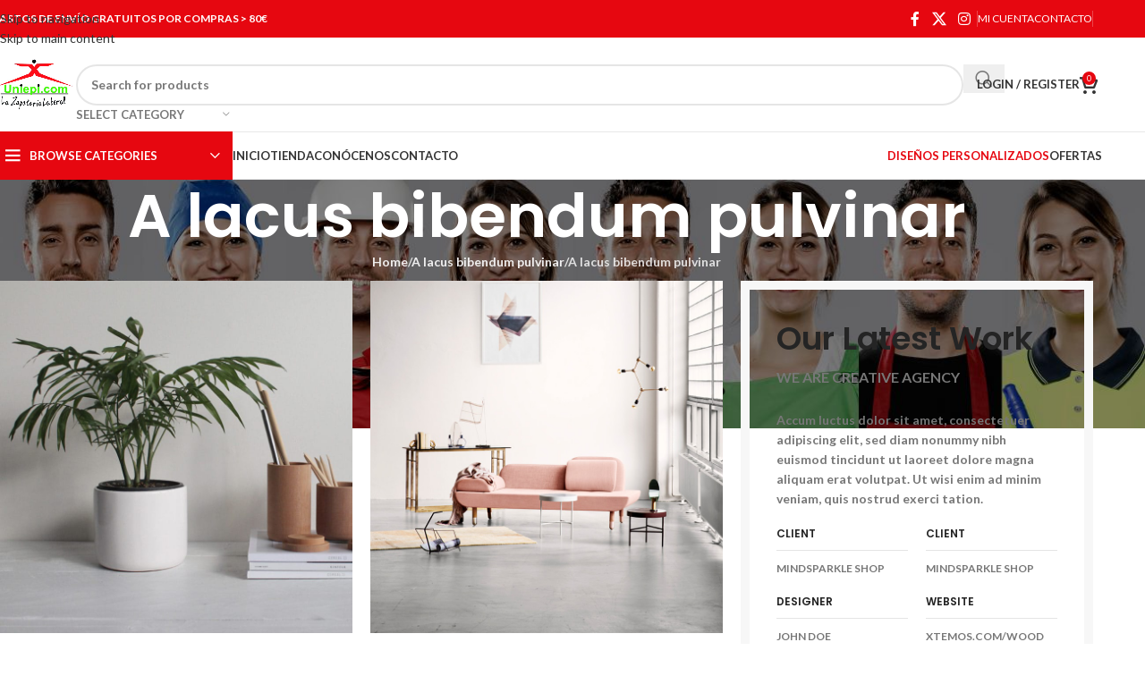

--- FILE ---
content_type: text/html; charset=UTF-8
request_url: https://uniepi.com/portfolio/a-lacus-bibendum-pulvinar/
body_size: 29408
content:
<!DOCTYPE html>
<html lang="es">
<head>
	<meta charset="UTF-8">
	<link rel="profile" href="https://gmpg.org/xfn/11">
	<link rel="pingback" href="https://uniepi.com/xmlrpc.php">

	<meta name='robots' content='index, follow, max-image-preview:large, max-snippet:-1, max-video-preview:-1' />
<script id="cookieyes" type="text/javascript" src="https://cdn-cookieyes.com/client_data/c4ac51dedf3c42bbb96425da/script.js"></script>
	<!-- This site is optimized with the Yoast SEO plugin v26.8 - https://yoast.com/product/yoast-seo-wordpress/ -->
	<title>A lacus bibendum pulvinar - UniEpi</title>
	<link rel="canonical" href="https://uniepi.com/portfolio/a-lacus-bibendum-pulvinar/" />
	<meta property="og:locale" content="es_ES" />
	<meta property="og:type" content="article" />
	<meta property="og:title" content="A lacus bibendum pulvinar - UniEpi" />
	<meta property="og:description" content="Our Latest Work WE ARE CREATIVE AGENCY Accum luctus dolor sit amet, consectetuer adipiscing elit, sed diam nonummy nibh euismod" />
	<meta property="og:url" content="https://uniepi.com/portfolio/a-lacus-bibendum-pulvinar/" />
	<meta property="og:site_name" content="UniEpi" />
	<meta property="og:image" content="https://uniepi.com/wp-content/uploads/2021/08/portfolio-7.jpg" />
	<meta property="og:image:width" content="800" />
	<meta property="og:image:height" content="800" />
	<meta property="og:image:type" content="image/jpeg" />
	<meta name="twitter:card" content="summary_large_image" />
	<meta name="twitter:label1" content="Tiempo de lectura" />
	<meta name="twitter:data1" content="1 minuto" />
	<script type="application/ld+json" class="yoast-schema-graph">{"@context":"https://schema.org","@graph":[{"@type":"WebPage","@id":"https://uniepi.com/portfolio/a-lacus-bibendum-pulvinar/","url":"https://uniepi.com/portfolio/a-lacus-bibendum-pulvinar/","name":"A lacus bibendum pulvinar - UniEpi","isPartOf":{"@id":"https://uniepi.com/#website"},"primaryImageOfPage":{"@id":"https://uniepi.com/portfolio/a-lacus-bibendum-pulvinar/#primaryimage"},"image":{"@id":"https://uniepi.com/portfolio/a-lacus-bibendum-pulvinar/#primaryimage"},"thumbnailUrl":"https://uniepi.com/wp-content/uploads/2021/08/portfolio-7.jpg","datePublished":"2021-08-27T12:53:03+00:00","breadcrumb":{"@id":"https://uniepi.com/portfolio/a-lacus-bibendum-pulvinar/#breadcrumb"},"inLanguage":"es","potentialAction":[{"@type":"ReadAction","target":["https://uniepi.com/portfolio/a-lacus-bibendum-pulvinar/"]}]},{"@type":"ImageObject","inLanguage":"es","@id":"https://uniepi.com/portfolio/a-lacus-bibendum-pulvinar/#primaryimage","url":"https://uniepi.com/wp-content/uploads/2021/08/portfolio-7.jpg","contentUrl":"https://uniepi.com/wp-content/uploads/2021/08/portfolio-7.jpg","width":800,"height":800},{"@type":"BreadcrumbList","@id":"https://uniepi.com/portfolio/a-lacus-bibendum-pulvinar/#breadcrumb","itemListElement":[{"@type":"ListItem","position":1,"name":"Portada","item":"https://uniepi.com/"},{"@type":"ListItem","position":2,"name":"Portfolio","item":"https://uniepi.com/portfolio/"},{"@type":"ListItem","position":3,"name":"A lacus bibendum pulvinar"}]},{"@type":"WebSite","@id":"https://uniepi.com/#website","url":"https://uniepi.com/","name":"UniEpi","description":"Vestuario y Calzado Laboral en Málaga","potentialAction":[{"@type":"SearchAction","target":{"@type":"EntryPoint","urlTemplate":"https://uniepi.com/?s={search_term_string}"},"query-input":{"@type":"PropertyValueSpecification","valueRequired":true,"valueName":"search_term_string"}}],"inLanguage":"es"}]}</script>
	<!-- / Yoast SEO plugin. -->


<link rel='dns-prefetch' href='//www.googletagmanager.com' />
<link rel='dns-prefetch' href='//fonts.googleapis.com' />
<link rel="alternate" type="application/rss+xml" title="UniEpi &raquo; Feed" href="https://uniepi.com/feed/" />
<link rel="alternate" type="application/rss+xml" title="UniEpi &raquo; Feed de los comentarios" href="https://uniepi.com/comments/feed/" />
<link rel="alternate" type="application/rss+xml" title="UniEpi &raquo; Comentario A lacus bibendum pulvinar del feed" href="https://uniepi.com/portfolio/a-lacus-bibendum-pulvinar/feed/" />
<link rel="alternate" title="oEmbed (JSON)" type="application/json+oembed" href="https://uniepi.com/wp-json/oembed/1.0/embed?url=https%3A%2F%2Funiepi.com%2Fportfolio%2Fa-lacus-bibendum-pulvinar%2F" />
<link rel="alternate" title="oEmbed (XML)" type="text/xml+oembed" href="https://uniepi.com/wp-json/oembed/1.0/embed?url=https%3A%2F%2Funiepi.com%2Fportfolio%2Fa-lacus-bibendum-pulvinar%2F&#038;format=xml" />
<style id='wp-img-auto-sizes-contain-inline-css' type='text/css'>
img:is([sizes=auto i],[sizes^="auto," i]){contain-intrinsic-size:3000px 1500px}
/*# sourceURL=wp-img-auto-sizes-contain-inline-css */
</style>
<style id='safe-svg-svg-icon-style-inline-css' type='text/css'>
.safe-svg-cover{text-align:center}.safe-svg-cover .safe-svg-inside{display:inline-block;max-width:100%}.safe-svg-cover svg{fill:currentColor;height:100%;max-height:100%;max-width:100%;width:100%}

/*# sourceURL=https://uniepi.com/wp-content/plugins/safe-svg/dist/safe-svg-block-frontend.css */
</style>
<style id='global-styles-inline-css' type='text/css'>
:root{--wp--preset--aspect-ratio--square: 1;--wp--preset--aspect-ratio--4-3: 4/3;--wp--preset--aspect-ratio--3-4: 3/4;--wp--preset--aspect-ratio--3-2: 3/2;--wp--preset--aspect-ratio--2-3: 2/3;--wp--preset--aspect-ratio--16-9: 16/9;--wp--preset--aspect-ratio--9-16: 9/16;--wp--preset--color--black: #000000;--wp--preset--color--cyan-bluish-gray: #abb8c3;--wp--preset--color--white: #ffffff;--wp--preset--color--pale-pink: #f78da7;--wp--preset--color--vivid-red: #cf2e2e;--wp--preset--color--luminous-vivid-orange: #ff6900;--wp--preset--color--luminous-vivid-amber: #fcb900;--wp--preset--color--light-green-cyan: #7bdcb5;--wp--preset--color--vivid-green-cyan: #00d084;--wp--preset--color--pale-cyan-blue: #8ed1fc;--wp--preset--color--vivid-cyan-blue: #0693e3;--wp--preset--color--vivid-purple: #9b51e0;--wp--preset--gradient--vivid-cyan-blue-to-vivid-purple: linear-gradient(135deg,rgb(6,147,227) 0%,rgb(155,81,224) 100%);--wp--preset--gradient--light-green-cyan-to-vivid-green-cyan: linear-gradient(135deg,rgb(122,220,180) 0%,rgb(0,208,130) 100%);--wp--preset--gradient--luminous-vivid-amber-to-luminous-vivid-orange: linear-gradient(135deg,rgb(252,185,0) 0%,rgb(255,105,0) 100%);--wp--preset--gradient--luminous-vivid-orange-to-vivid-red: linear-gradient(135deg,rgb(255,105,0) 0%,rgb(207,46,46) 100%);--wp--preset--gradient--very-light-gray-to-cyan-bluish-gray: linear-gradient(135deg,rgb(238,238,238) 0%,rgb(169,184,195) 100%);--wp--preset--gradient--cool-to-warm-spectrum: linear-gradient(135deg,rgb(74,234,220) 0%,rgb(151,120,209) 20%,rgb(207,42,186) 40%,rgb(238,44,130) 60%,rgb(251,105,98) 80%,rgb(254,248,76) 100%);--wp--preset--gradient--blush-light-purple: linear-gradient(135deg,rgb(255,206,236) 0%,rgb(152,150,240) 100%);--wp--preset--gradient--blush-bordeaux: linear-gradient(135deg,rgb(254,205,165) 0%,rgb(254,45,45) 50%,rgb(107,0,62) 100%);--wp--preset--gradient--luminous-dusk: linear-gradient(135deg,rgb(255,203,112) 0%,rgb(199,81,192) 50%,rgb(65,88,208) 100%);--wp--preset--gradient--pale-ocean: linear-gradient(135deg,rgb(255,245,203) 0%,rgb(182,227,212) 50%,rgb(51,167,181) 100%);--wp--preset--gradient--electric-grass: linear-gradient(135deg,rgb(202,248,128) 0%,rgb(113,206,126) 100%);--wp--preset--gradient--midnight: linear-gradient(135deg,rgb(2,3,129) 0%,rgb(40,116,252) 100%);--wp--preset--font-size--small: 13px;--wp--preset--font-size--medium: 20px;--wp--preset--font-size--large: 36px;--wp--preset--font-size--x-large: 42px;--wp--preset--spacing--20: 0.44rem;--wp--preset--spacing--30: 0.67rem;--wp--preset--spacing--40: 1rem;--wp--preset--spacing--50: 1.5rem;--wp--preset--spacing--60: 2.25rem;--wp--preset--spacing--70: 3.38rem;--wp--preset--spacing--80: 5.06rem;--wp--preset--shadow--natural: 6px 6px 9px rgba(0, 0, 0, 0.2);--wp--preset--shadow--deep: 12px 12px 50px rgba(0, 0, 0, 0.4);--wp--preset--shadow--sharp: 6px 6px 0px rgba(0, 0, 0, 0.2);--wp--preset--shadow--outlined: 6px 6px 0px -3px rgb(255, 255, 255), 6px 6px rgb(0, 0, 0);--wp--preset--shadow--crisp: 6px 6px 0px rgb(0, 0, 0);}:where(body) { margin: 0; }.wp-site-blocks > .alignleft { float: left; margin-right: 2em; }.wp-site-blocks > .alignright { float: right; margin-left: 2em; }.wp-site-blocks > .aligncenter { justify-content: center; margin-left: auto; margin-right: auto; }:where(.is-layout-flex){gap: 0.5em;}:where(.is-layout-grid){gap: 0.5em;}.is-layout-flow > .alignleft{float: left;margin-inline-start: 0;margin-inline-end: 2em;}.is-layout-flow > .alignright{float: right;margin-inline-start: 2em;margin-inline-end: 0;}.is-layout-flow > .aligncenter{margin-left: auto !important;margin-right: auto !important;}.is-layout-constrained > .alignleft{float: left;margin-inline-start: 0;margin-inline-end: 2em;}.is-layout-constrained > .alignright{float: right;margin-inline-start: 2em;margin-inline-end: 0;}.is-layout-constrained > .aligncenter{margin-left: auto !important;margin-right: auto !important;}.is-layout-constrained > :where(:not(.alignleft):not(.alignright):not(.alignfull)){margin-left: auto !important;margin-right: auto !important;}body .is-layout-flex{display: flex;}.is-layout-flex{flex-wrap: wrap;align-items: center;}.is-layout-flex > :is(*, div){margin: 0;}body .is-layout-grid{display: grid;}.is-layout-grid > :is(*, div){margin: 0;}body{padding-top: 0px;padding-right: 0px;padding-bottom: 0px;padding-left: 0px;}a:where(:not(.wp-element-button)){text-decoration: none;}:root :where(.wp-element-button, .wp-block-button__link){background-color: #32373c;border-width: 0;color: #fff;font-family: inherit;font-size: inherit;font-style: inherit;font-weight: inherit;letter-spacing: inherit;line-height: inherit;padding-top: calc(0.667em + 2px);padding-right: calc(1.333em + 2px);padding-bottom: calc(0.667em + 2px);padding-left: calc(1.333em + 2px);text-decoration: none;text-transform: inherit;}.has-black-color{color: var(--wp--preset--color--black) !important;}.has-cyan-bluish-gray-color{color: var(--wp--preset--color--cyan-bluish-gray) !important;}.has-white-color{color: var(--wp--preset--color--white) !important;}.has-pale-pink-color{color: var(--wp--preset--color--pale-pink) !important;}.has-vivid-red-color{color: var(--wp--preset--color--vivid-red) !important;}.has-luminous-vivid-orange-color{color: var(--wp--preset--color--luminous-vivid-orange) !important;}.has-luminous-vivid-amber-color{color: var(--wp--preset--color--luminous-vivid-amber) !important;}.has-light-green-cyan-color{color: var(--wp--preset--color--light-green-cyan) !important;}.has-vivid-green-cyan-color{color: var(--wp--preset--color--vivid-green-cyan) !important;}.has-pale-cyan-blue-color{color: var(--wp--preset--color--pale-cyan-blue) !important;}.has-vivid-cyan-blue-color{color: var(--wp--preset--color--vivid-cyan-blue) !important;}.has-vivid-purple-color{color: var(--wp--preset--color--vivid-purple) !important;}.has-black-background-color{background-color: var(--wp--preset--color--black) !important;}.has-cyan-bluish-gray-background-color{background-color: var(--wp--preset--color--cyan-bluish-gray) !important;}.has-white-background-color{background-color: var(--wp--preset--color--white) !important;}.has-pale-pink-background-color{background-color: var(--wp--preset--color--pale-pink) !important;}.has-vivid-red-background-color{background-color: var(--wp--preset--color--vivid-red) !important;}.has-luminous-vivid-orange-background-color{background-color: var(--wp--preset--color--luminous-vivid-orange) !important;}.has-luminous-vivid-amber-background-color{background-color: var(--wp--preset--color--luminous-vivid-amber) !important;}.has-light-green-cyan-background-color{background-color: var(--wp--preset--color--light-green-cyan) !important;}.has-vivid-green-cyan-background-color{background-color: var(--wp--preset--color--vivid-green-cyan) !important;}.has-pale-cyan-blue-background-color{background-color: var(--wp--preset--color--pale-cyan-blue) !important;}.has-vivid-cyan-blue-background-color{background-color: var(--wp--preset--color--vivid-cyan-blue) !important;}.has-vivid-purple-background-color{background-color: var(--wp--preset--color--vivid-purple) !important;}.has-black-border-color{border-color: var(--wp--preset--color--black) !important;}.has-cyan-bluish-gray-border-color{border-color: var(--wp--preset--color--cyan-bluish-gray) !important;}.has-white-border-color{border-color: var(--wp--preset--color--white) !important;}.has-pale-pink-border-color{border-color: var(--wp--preset--color--pale-pink) !important;}.has-vivid-red-border-color{border-color: var(--wp--preset--color--vivid-red) !important;}.has-luminous-vivid-orange-border-color{border-color: var(--wp--preset--color--luminous-vivid-orange) !important;}.has-luminous-vivid-amber-border-color{border-color: var(--wp--preset--color--luminous-vivid-amber) !important;}.has-light-green-cyan-border-color{border-color: var(--wp--preset--color--light-green-cyan) !important;}.has-vivid-green-cyan-border-color{border-color: var(--wp--preset--color--vivid-green-cyan) !important;}.has-pale-cyan-blue-border-color{border-color: var(--wp--preset--color--pale-cyan-blue) !important;}.has-vivid-cyan-blue-border-color{border-color: var(--wp--preset--color--vivid-cyan-blue) !important;}.has-vivid-purple-border-color{border-color: var(--wp--preset--color--vivid-purple) !important;}.has-vivid-cyan-blue-to-vivid-purple-gradient-background{background: var(--wp--preset--gradient--vivid-cyan-blue-to-vivid-purple) !important;}.has-light-green-cyan-to-vivid-green-cyan-gradient-background{background: var(--wp--preset--gradient--light-green-cyan-to-vivid-green-cyan) !important;}.has-luminous-vivid-amber-to-luminous-vivid-orange-gradient-background{background: var(--wp--preset--gradient--luminous-vivid-amber-to-luminous-vivid-orange) !important;}.has-luminous-vivid-orange-to-vivid-red-gradient-background{background: var(--wp--preset--gradient--luminous-vivid-orange-to-vivid-red) !important;}.has-very-light-gray-to-cyan-bluish-gray-gradient-background{background: var(--wp--preset--gradient--very-light-gray-to-cyan-bluish-gray) !important;}.has-cool-to-warm-spectrum-gradient-background{background: var(--wp--preset--gradient--cool-to-warm-spectrum) !important;}.has-blush-light-purple-gradient-background{background: var(--wp--preset--gradient--blush-light-purple) !important;}.has-blush-bordeaux-gradient-background{background: var(--wp--preset--gradient--blush-bordeaux) !important;}.has-luminous-dusk-gradient-background{background: var(--wp--preset--gradient--luminous-dusk) !important;}.has-pale-ocean-gradient-background{background: var(--wp--preset--gradient--pale-ocean) !important;}.has-electric-grass-gradient-background{background: var(--wp--preset--gradient--electric-grass) !important;}.has-midnight-gradient-background{background: var(--wp--preset--gradient--midnight) !important;}.has-small-font-size{font-size: var(--wp--preset--font-size--small) !important;}.has-medium-font-size{font-size: var(--wp--preset--font-size--medium) !important;}.has-large-font-size{font-size: var(--wp--preset--font-size--large) !important;}.has-x-large-font-size{font-size: var(--wp--preset--font-size--x-large) !important;}
:where(.wp-block-post-template.is-layout-flex){gap: 1.25em;}:where(.wp-block-post-template.is-layout-grid){gap: 1.25em;}
:where(.wp-block-term-template.is-layout-flex){gap: 1.25em;}:where(.wp-block-term-template.is-layout-grid){gap: 1.25em;}
:where(.wp-block-columns.is-layout-flex){gap: 2em;}:where(.wp-block-columns.is-layout-grid){gap: 2em;}
:root :where(.wp-block-pullquote){font-size: 1.5em;line-height: 1.6;}
/*# sourceURL=global-styles-inline-css */
</style>
<style id='woocommerce-inline-inline-css' type='text/css'>
.woocommerce form .form-row .required { visibility: visible; }
/*# sourceURL=woocommerce-inline-inline-css */
</style>
<link rel='stylesheet' id='elementor-icons-css' href='https://uniepi.com/wp-content/plugins/elementor/assets/lib/eicons/css/elementor-icons.min.css?ver=5.46.0' type='text/css' media='all' />
<link rel='stylesheet' id='elementor-frontend-css' href='https://uniepi.com/wp-content/plugins/elementor/assets/css/frontend.min.css?ver=3.34.2' type='text/css' media='all' />
<link rel='stylesheet' id='elementor-post-9-css' href='https://uniepi.com/wp-content/uploads/elementor/css/post-9.css?ver=1769100376' type='text/css' media='all' />
<link rel='stylesheet' id='elementor-post-503-css' href='https://uniepi.com/wp-content/uploads/elementor/css/post-503.css?ver=1769133859' type='text/css' media='all' />
<link rel='stylesheet' id='wd-style-base-css' href='https://uniepi.com/wp-content/themes/woodmart/css/parts/base.min.css?ver=8.3.9' type='text/css' media='all' />
<link rel='stylesheet' id='wd-helpers-wpb-elem-css' href='https://uniepi.com/wp-content/themes/woodmart/css/parts/helpers-wpb-elem.min.css?ver=8.3.9' type='text/css' media='all' />
<link rel='stylesheet' id='wd-portfolio-base-css' href='https://uniepi.com/wp-content/themes/woodmart/css/parts/portfolio-base.min.css?ver=8.3.9' type='text/css' media='all' />
<link rel='stylesheet' id='wd-revolution-slider-css' href='https://uniepi.com/wp-content/themes/woodmart/css/parts/int-rev-slider.min.css?ver=8.3.9' type='text/css' media='all' />
<link rel='stylesheet' id='wd-elementor-base-css' href='https://uniepi.com/wp-content/themes/woodmart/css/parts/int-elem-base.min.css?ver=8.3.9' type='text/css' media='all' />
<link rel='stylesheet' id='wd-woocommerce-base-css' href='https://uniepi.com/wp-content/themes/woodmart/css/parts/woocommerce-base.min.css?ver=8.3.9' type='text/css' media='all' />
<link rel='stylesheet' id='wd-mod-star-rating-css' href='https://uniepi.com/wp-content/themes/woodmart/css/parts/mod-star-rating.min.css?ver=8.3.9' type='text/css' media='all' />
<link rel='stylesheet' id='wd-woocommerce-block-notices-css' href='https://uniepi.com/wp-content/themes/woodmart/css/parts/woo-mod-block-notices.min.css?ver=8.3.9' type='text/css' media='all' />
<link rel='stylesheet' id='wd-woo-mod-shop-attributes-css' href='https://uniepi.com/wp-content/themes/woodmart/css/parts/woo-mod-shop-attributes.min.css?ver=8.3.9' type='text/css' media='all' />
<link rel='stylesheet' id='wd-wp-blocks-css' href='https://uniepi.com/wp-content/themes/woodmart/css/parts/wp-blocks.min.css?ver=8.3.9' type='text/css' media='all' />
<link rel='stylesheet' id='wd-header-base-css' href='https://uniepi.com/wp-content/themes/woodmart/css/parts/header-base.min.css?ver=8.3.9' type='text/css' media='all' />
<link rel='stylesheet' id='wd-mod-tools-css' href='https://uniepi.com/wp-content/themes/woodmart/css/parts/mod-tools.min.css?ver=8.3.9' type='text/css' media='all' />
<link rel='stylesheet' id='wd-header-elements-base-css' href='https://uniepi.com/wp-content/themes/woodmart/css/parts/header-el-base.min.css?ver=8.3.9' type='text/css' media='all' />
<link rel='stylesheet' id='wd-social-icons-css' href='https://uniepi.com/wp-content/themes/woodmart/css/parts/el-social-icons.min.css?ver=8.3.9' type='text/css' media='all' />
<link rel='stylesheet' id='wd-header-search-css' href='https://uniepi.com/wp-content/themes/woodmart/css/parts/header-el-search.min.css?ver=8.3.9' type='text/css' media='all' />
<link rel='stylesheet' id='wd-header-search-form-css' href='https://uniepi.com/wp-content/themes/woodmart/css/parts/header-el-search-form.min.css?ver=8.3.9' type='text/css' media='all' />
<link rel='stylesheet' id='wd-wd-search-form-css' href='https://uniepi.com/wp-content/themes/woodmart/css/parts/wd-search-form.min.css?ver=8.3.9' type='text/css' media='all' />
<link rel='stylesheet' id='wd-wd-search-results-css' href='https://uniepi.com/wp-content/themes/woodmart/css/parts/wd-search-results.min.css?ver=8.3.9' type='text/css' media='all' />
<link rel='stylesheet' id='wd-wd-search-dropdown-css' href='https://uniepi.com/wp-content/themes/woodmart/css/parts/wd-search-dropdown.min.css?ver=8.3.9' type='text/css' media='all' />
<link rel='stylesheet' id='wd-wd-search-cat-css' href='https://uniepi.com/wp-content/themes/woodmart/css/parts/wd-search-cat.min.css?ver=8.3.9' type='text/css' media='all' />
<link rel='stylesheet' id='wd-woo-mod-login-form-css' href='https://uniepi.com/wp-content/themes/woodmart/css/parts/woo-mod-login-form.min.css?ver=8.3.9' type='text/css' media='all' />
<link rel='stylesheet' id='wd-header-my-account-css' href='https://uniepi.com/wp-content/themes/woodmart/css/parts/header-el-my-account.min.css?ver=8.3.9' type='text/css' media='all' />
<link rel='stylesheet' id='wd-header-cart-side-css' href='https://uniepi.com/wp-content/themes/woodmart/css/parts/header-el-cart-side.min.css?ver=8.3.9' type='text/css' media='all' />
<link rel='stylesheet' id='wd-header-cart-css' href='https://uniepi.com/wp-content/themes/woodmart/css/parts/header-el-cart.min.css?ver=8.3.9' type='text/css' media='all' />
<link rel='stylesheet' id='wd-widget-shopping-cart-css' href='https://uniepi.com/wp-content/themes/woodmart/css/parts/woo-widget-shopping-cart.min.css?ver=8.3.9' type='text/css' media='all' />
<link rel='stylesheet' id='wd-widget-product-list-css' href='https://uniepi.com/wp-content/themes/woodmart/css/parts/woo-widget-product-list.min.css?ver=8.3.9' type='text/css' media='all' />
<link rel='stylesheet' id='wd-header-mobile-nav-dropdown-css' href='https://uniepi.com/wp-content/themes/woodmart/css/parts/header-el-mobile-nav-dropdown.min.css?ver=8.3.9' type='text/css' media='all' />
<link rel='stylesheet' id='wd-header-my-account-dropdown-css' href='https://uniepi.com/wp-content/themes/woodmart/css/parts/header-el-my-account-dropdown.min.css?ver=8.3.9' type='text/css' media='all' />
<link rel='stylesheet' id='wd-header-categories-nav-css' href='https://uniepi.com/wp-content/themes/woodmart/css/parts/header-el-category-nav.min.css?ver=8.3.9' type='text/css' media='all' />
<link rel='stylesheet' id='wd-mod-nav-vertical-css' href='https://uniepi.com/wp-content/themes/woodmart/css/parts/mod-nav-vertical.min.css?ver=8.3.9' type='text/css' media='all' />
<link rel='stylesheet' id='wd-mod-nav-vertical-design-default-css' href='https://uniepi.com/wp-content/themes/woodmart/css/parts/mod-nav-vertical-design-default.min.css?ver=8.3.9' type='text/css' media='all' />
<link rel='stylesheet' id='wd-info-box-css' href='https://uniepi.com/wp-content/themes/woodmart/css/parts/el-info-box.min.css?ver=8.3.9' type='text/css' media='all' />
<link rel='stylesheet' id='wd-page-title-css' href='https://uniepi.com/wp-content/themes/woodmart/css/parts/page-title.min.css?ver=8.3.9' type='text/css' media='all' />
<link rel='stylesheet' id='wd-photoswipe-css' href='https://uniepi.com/wp-content/themes/woodmart/css/parts/lib-photoswipe.min.css?ver=8.3.9' type='text/css' media='all' />
<link rel='stylesheet' id='wd-image-gallery-css' href='https://uniepi.com/wp-content/themes/woodmart/css/parts/el-gallery.min.css?ver=8.3.9' type='text/css' media='all' />
<link rel='stylesheet' id='wd-section-title-css' href='https://uniepi.com/wp-content/themes/woodmart/css/parts/el-section-title.min.css?ver=8.3.9' type='text/css' media='all' />
<link rel='stylesheet' id='wd-text-block-css' href='https://uniepi.com/wp-content/themes/woodmart/css/parts/el-text-block.min.css?ver=8.3.9' type='text/css' media='all' />
<link rel='stylesheet' id='wd-button-css' href='https://uniepi.com/wp-content/themes/woodmart/css/parts/el-button.min.css?ver=8.3.9' type='text/css' media='all' />
<link rel='stylesheet' id='wd-post-types-el-page-navigation-css' href='https://uniepi.com/wp-content/themes/woodmart/css/parts/post-types-el-page-navigation.min.css?ver=8.3.9' type='text/css' media='all' />
<link rel='stylesheet' id='wd-project-text-hover-css' href='https://uniepi.com/wp-content/themes/woodmart/css/parts/project-text-hover.min.css?ver=8.3.9' type='text/css' media='all' />
<link rel='stylesheet' id='wd-swiper-css' href='https://uniepi.com/wp-content/themes/woodmart/css/parts/lib-swiper.min.css?ver=8.3.9' type='text/css' media='all' />
<link rel='stylesheet' id='wd-swiper-arrows-css' href='https://uniepi.com/wp-content/themes/woodmart/css/parts/lib-swiper-arrows.min.css?ver=8.3.9' type='text/css' media='all' />
<link rel='stylesheet' id='wd-widget-collapse-css' href='https://uniepi.com/wp-content/themes/woodmart/css/parts/opt-widget-collapse.min.css?ver=8.3.9' type='text/css' media='all' />
<link rel='stylesheet' id='wd-footer-base-css' href='https://uniepi.com/wp-content/themes/woodmart/css/parts/footer-base.min.css?ver=8.3.9' type='text/css' media='all' />
<link rel='stylesheet' id='wd-list-css' href='https://uniepi.com/wp-content/themes/woodmart/css/parts/el-list.min.css?ver=8.3.9' type='text/css' media='all' />
<link rel='stylesheet' id='wd-el-list-css' href='https://uniepi.com/wp-content/themes/woodmart/css/parts/el-list-wpb-elem.min.css?ver=8.3.9' type='text/css' media='all' />
<link rel='stylesheet' id='wd-widget-nav-css' href='https://uniepi.com/wp-content/themes/woodmart/css/parts/widget-nav.min.css?ver=8.3.9' type='text/css' media='all' />
<link rel='stylesheet' id='wd-scroll-top-css' href='https://uniepi.com/wp-content/themes/woodmart/css/parts/opt-scrolltotop.min.css?ver=8.3.9' type='text/css' media='all' />
<link rel='stylesheet' id='wd-bottom-toolbar-css' href='https://uniepi.com/wp-content/themes/woodmart/css/parts/opt-bottom-toolbar.min.css?ver=8.3.9' type='text/css' media='all' />
<link rel='stylesheet' id='xts-style-header_516727-css' href='https://uniepi.com/wp-content/uploads/2026/01/xts-header_516727-1769089277.css?ver=8.3.9' type='text/css' media='all' />
<link rel='stylesheet' id='xts-style-theme_settings_default-css' href='https://uniepi.com/wp-content/uploads/2026/01/xts-theme_settings_default-1769088941.css?ver=8.3.9' type='text/css' media='all' />
<link rel='stylesheet' id='xts-google-fonts-css' href='https://fonts.googleapis.com/css?family=Lato%3A400%2C700%7CPoppins%3A400%2C600%2C500%2C700&#038;ver=8.3.9' type='text/css' media='all' />
<link rel='stylesheet' id='elementor-gf-roboto-css' href='https://fonts.googleapis.com/css?family=Roboto:100,100italic,200,200italic,300,300italic,400,400italic,500,500italic,600,600italic,700,700italic,800,800italic,900,900italic&#038;display=auto' type='text/css' media='all' />
<link rel='stylesheet' id='elementor-gf-robotoslab-css' href='https://fonts.googleapis.com/css?family=Roboto+Slab:100,100italic,200,200italic,300,300italic,400,400italic,500,500italic,600,600italic,700,700italic,800,800italic,900,900italic&#038;display=auto' type='text/css' media='all' />
<script type="text/javascript" src="https://uniepi.com/wp-includes/js/jquery/jquery.min.js?ver=3.7.1" id="jquery-core-js"></script>
<script type="text/javascript" src="https://uniepi.com/wp-includes/js/jquery/jquery-migrate.min.js?ver=3.4.1" id="jquery-migrate-js"></script>
<script type="text/javascript" src="https://uniepi.com/wp-content/plugins/woocommerce/assets/js/jquery-blockui/jquery.blockUI.min.js?ver=2.7.0-wc.10.4.3" id="wc-jquery-blockui-js" defer="defer" data-wp-strategy="defer"></script>
<script type="text/javascript" id="wc-add-to-cart-js-extra">
/* <![CDATA[ */
var wc_add_to_cart_params = {"ajax_url":"/wp-admin/admin-ajax.php","wc_ajax_url":"/?wc-ajax=%%endpoint%%","i18n_view_cart":"Ver carrito","cart_url":"https://uniepi.com/carrito/","is_cart":"","cart_redirect_after_add":"no"};
//# sourceURL=wc-add-to-cart-js-extra
/* ]]> */
</script>
<script type="text/javascript" src="https://uniepi.com/wp-content/plugins/woocommerce/assets/js/frontend/add-to-cart.min.js?ver=10.4.3" id="wc-add-to-cart-js" defer="defer" data-wp-strategy="defer"></script>
<script type="text/javascript" src="https://uniepi.com/wp-content/plugins/woocommerce/assets/js/js-cookie/js.cookie.min.js?ver=2.1.4-wc.10.4.3" id="wc-js-cookie-js" defer="defer" data-wp-strategy="defer"></script>
<script type="text/javascript" id="woocommerce-js-extra">
/* <![CDATA[ */
var woocommerce_params = {"ajax_url":"/wp-admin/admin-ajax.php","wc_ajax_url":"/?wc-ajax=%%endpoint%%","i18n_password_show":"Mostrar contrase\u00f1a","i18n_password_hide":"Ocultar contrase\u00f1a"};
//# sourceURL=woocommerce-js-extra
/* ]]> */
</script>
<script type="text/javascript" src="https://uniepi.com/wp-content/plugins/woocommerce/assets/js/frontend/woocommerce.min.js?ver=10.4.3" id="woocommerce-js" defer="defer" data-wp-strategy="defer"></script>

<!-- Fragmento de código de la etiqueta de Google (gtag.js) añadida por Site Kit -->
<!-- Fragmento de código de Google Analytics añadido por Site Kit -->
<script type="text/javascript" src="https://www.googletagmanager.com/gtag/js?id=G-TMW7PTTSSH" id="google_gtagjs-js" async></script>
<script type="text/javascript" id="google_gtagjs-js-after">
/* <![CDATA[ */
window.dataLayer = window.dataLayer || [];function gtag(){dataLayer.push(arguments);}
gtag("set","linker",{"domains":["uniepi.com"]});
gtag("js", new Date());
gtag("set", "developer_id.dZTNiMT", true);
gtag("config", "G-TMW7PTTSSH");
//# sourceURL=google_gtagjs-js-after
/* ]]> */
</script>
<script type="text/javascript" src="https://uniepi.com/wp-content/themes/woodmart/js/libs/device.min.js?ver=8.3.9" id="wd-device-library-js"></script>
<script type="text/javascript" src="https://uniepi.com/wp-content/themes/woodmart/js/scripts/global/scrollBar.min.js?ver=8.3.9" id="wd-scrollbar-js"></script>
<link rel="https://api.w.org/" href="https://uniepi.com/wp-json/" /><link rel="alternate" title="JSON" type="application/json" href="https://uniepi.com/wp-json/wp/v2/portfolio/503" /><link rel="EditURI" type="application/rsd+xml" title="RSD" href="https://uniepi.com/xmlrpc.php?rsd" />
<meta name="generator" content="WordPress 6.9" />
<meta name="generator" content="WooCommerce 10.4.3" />
<link rel='shortlink' href='https://uniepi.com/?p=503' />
<meta name="generator" content="Site Kit by Google 1.170.0" />					<meta name="viewport" content="width=device-width, initial-scale=1.0, maximum-scale=1.0, user-scalable=no">
										<noscript><style>.woocommerce-product-gallery{ opacity: 1 !important; }</style></noscript>
	<meta name="generator" content="Elementor 3.34.2; features: additional_custom_breakpoints; settings: css_print_method-external, google_font-enabled, font_display-auto">
<style type="text/css">.recentcomments a{display:inline !important;padding:0 !important;margin:0 !important;}</style>			<style>
				.e-con.e-parent:nth-of-type(n+4):not(.e-lazyloaded):not(.e-no-lazyload),
				.e-con.e-parent:nth-of-type(n+4):not(.e-lazyloaded):not(.e-no-lazyload) * {
					background-image: none !important;
				}
				@media screen and (max-height: 1024px) {
					.e-con.e-parent:nth-of-type(n+3):not(.e-lazyloaded):not(.e-no-lazyload),
					.e-con.e-parent:nth-of-type(n+3):not(.e-lazyloaded):not(.e-no-lazyload) * {
						background-image: none !important;
					}
				}
				@media screen and (max-height: 640px) {
					.e-con.e-parent:nth-of-type(n+2):not(.e-lazyloaded):not(.e-no-lazyload),
					.e-con.e-parent:nth-of-type(n+2):not(.e-lazyloaded):not(.e-no-lazyload) * {
						background-image: none !important;
					}
				}
			</style>
			<meta name="generator" content="Powered by Slider Revolution 6.7.40 - responsive, Mobile-Friendly Slider Plugin for WordPress with comfortable drag and drop interface." />
<link rel="icon" href="https://uniepi.com/wp-content/uploads/2022/11/cropped-Mesa-de-trabajo-1100-32x32.jpg" sizes="32x32" />
<link rel="icon" href="https://uniepi.com/wp-content/uploads/2022/11/cropped-Mesa-de-trabajo-1100-192x192.jpg" sizes="192x192" />
<link rel="apple-touch-icon" href="https://uniepi.com/wp-content/uploads/2022/11/cropped-Mesa-de-trabajo-1100-180x180.jpg" />
<meta name="msapplication-TileImage" content="https://uniepi.com/wp-content/uploads/2022/11/cropped-Mesa-de-trabajo-1100-270x270.jpg" />
<script>function setREVStartSize(e){
			//window.requestAnimationFrame(function() {
				window.RSIW = window.RSIW===undefined ? window.innerWidth : window.RSIW;
				window.RSIH = window.RSIH===undefined ? window.innerHeight : window.RSIH;
				try {
					var pw = document.getElementById(e.c).parentNode.offsetWidth,
						newh;
					pw = pw===0 || isNaN(pw) || (e.l=="fullwidth" || e.layout=="fullwidth") ? window.RSIW : pw;
					e.tabw = e.tabw===undefined ? 0 : parseInt(e.tabw);
					e.thumbw = e.thumbw===undefined ? 0 : parseInt(e.thumbw);
					e.tabh = e.tabh===undefined ? 0 : parseInt(e.tabh);
					e.thumbh = e.thumbh===undefined ? 0 : parseInt(e.thumbh);
					e.tabhide = e.tabhide===undefined ? 0 : parseInt(e.tabhide);
					e.thumbhide = e.thumbhide===undefined ? 0 : parseInt(e.thumbhide);
					e.mh = e.mh===undefined || e.mh=="" || e.mh==="auto" ? 0 : parseInt(e.mh,0);
					if(e.layout==="fullscreen" || e.l==="fullscreen")
						newh = Math.max(e.mh,window.RSIH);
					else{
						e.gw = Array.isArray(e.gw) ? e.gw : [e.gw];
						for (var i in e.rl) if (e.gw[i]===undefined || e.gw[i]===0) e.gw[i] = e.gw[i-1];
						e.gh = e.el===undefined || e.el==="" || (Array.isArray(e.el) && e.el.length==0)? e.gh : e.el;
						e.gh = Array.isArray(e.gh) ? e.gh : [e.gh];
						for (var i in e.rl) if (e.gh[i]===undefined || e.gh[i]===0) e.gh[i] = e.gh[i-1];
											
						var nl = new Array(e.rl.length),
							ix = 0,
							sl;
						e.tabw = e.tabhide>=pw ? 0 : e.tabw;
						e.thumbw = e.thumbhide>=pw ? 0 : e.thumbw;
						e.tabh = e.tabhide>=pw ? 0 : e.tabh;
						e.thumbh = e.thumbhide>=pw ? 0 : e.thumbh;
						for (var i in e.rl) nl[i] = e.rl[i]<window.RSIW ? 0 : e.rl[i];
						sl = nl[0];
						for (var i in nl) if (sl>nl[i] && nl[i]>0) { sl = nl[i]; ix=i;}
						var m = pw>(e.gw[ix]+e.tabw+e.thumbw) ? 1 : (pw-(e.tabw+e.thumbw)) / (e.gw[ix]);
						newh =  (e.gh[ix] * m) + (e.tabh + e.thumbh);
					}
					var el = document.getElementById(e.c);
					if (el!==null && el) el.style.height = newh+"px";
					el = document.getElementById(e.c+"_wrapper");
					if (el!==null && el) {
						el.style.height = newh+"px";
						el.style.display = "block";
					}
				} catch(e){
					console.log("Failure at Presize of Slider:" + e)
				}
			//});
		  };</script>
<style>
		
		</style></head>

<body class="wp-singular portfolio-template-default single single-portfolio postid-503 wp-theme-woodmart theme-woodmart woocommerce-no-js wrapper-full-width  categories-accordion-on woodmart-ajax-shop-on sticky-toolbar-on elementor-default elementor-kit-9 elementor-page elementor-page-503">
			<script type="text/javascript" id="wd-flicker-fix">// Flicker fix.</script>		<div class="wd-skip-links">
								<a href="#menu-main-navigation" class="wd-skip-navigation btn">
						Skip to navigation					</a>
								<a href="#main-content" class="wd-skip-content btn">
				Skip to main content			</a>
		</div>
			
	
	<div class="wd-page-wrapper website-wrapper">
									<header class="whb-header whb-header_516727 whb-sticky-shadow whb-scroll-slide whb-sticky-clone whb-hide-on-scroll">
					<div class="whb-main-header">
	
<div class="whb-row whb-top-bar whb-not-sticky-row whb-with-bg whb-without-border whb-color-light whb-flex-flex-middle">
	<div class="container">
		<div class="whb-flex-row whb-top-bar-inner">
			<div class="whb-column whb-col-left whb-column5 whb-visible-lg">
	
<div class="wd-header-text reset-last-child whb-y4ro7npestv02kyrww49"><strong><span style="color: #ffffff;">GASTOS DE ENVÍO GRATUITOS POR COMPRAS > 80€</span></strong></div>
</div>
<div class="whb-column whb-col-center whb-column6 whb-visible-lg whb-empty-column">
	</div>
<div class="whb-column whb-col-right whb-column7 whb-visible-lg">
				<div
						class=" wd-social-icons wd-style-default social-follow wd-shape-circle  whb-43k0qayz7gg36f2jmmhk color-scheme-light text-center">
				
				
									<a rel="noopener noreferrer nofollow" href="https://www.facebook.com/profile.php?id=100063539774988" target="_blank" class=" wd-social-icon social-facebook" aria-label="Facebook social link">
						<span class="wd-icon"></span>
											</a>
				
									<a rel="noopener noreferrer nofollow" href="https://twitter.com/UniepiMalaga/" target="_blank" class=" wd-social-icon social-twitter" aria-label="X social link">
						<span class="wd-icon"></span>
											</a>
				
				
				
									<a rel="noopener noreferrer nofollow" href="https://www.instagram.com/uniepi2006/" target="_blank" class=" wd-social-icon social-instagram" aria-label="Instagram social link">
						<span class="wd-icon"></span>
											</a>
				
				
				
				
				
				
				
				
				
				
				
				
				
				
				
				
				
				
				
				
				
				
			</div>

		<div class="wd-header-divider wd-full-height whb-aik22afewdiur23h71ba"></div>

<nav class="wd-header-nav wd-header-secondary-nav whb-qyxd33agi52wruenrb9t text-right wd-full-height" role="navigation" aria-label="Top Bar Right">
	<ul id="menu-top-bar-right" class="menu wd-nav wd-nav-header wd-nav-secondary wd-style-bordered wd-gap-s"><li id="menu-item-8733" class="menu-item menu-item-type-post_type menu-item-object-page menu-item-8733 item-level-0 menu-simple-dropdown wd-event-hover" ><a href="https://uniepi.com/mi-cuenta/" class="woodmart-nav-link"><span class="nav-link-text">Mi cuenta</span></a></li>
<li id="menu-item-8732" class="menu-item menu-item-type-post_type menu-item-object-page menu-item-8732 item-level-0 menu-simple-dropdown wd-event-hover" ><a href="https://uniepi.com/contacto/" class="woodmart-nav-link"><span class="nav-link-text">Contacto</span></a></li>
</ul></nav>
<div class="wd-header-divider wd-full-height whb-hvo7pk2f543doxhr21h5"></div>
</div>
<div class="whb-column whb-col-mobile whb-column_mobile1 whb-hidden-lg">
	
<div class="wd-header-text reset-last-child whb-ej7yen6smwjfsiite31q"><p style="text-align: center;"><strong><span style="color: #ffffff;"><strong>Horario: De L-V de 9:00 a 14:30 y de 16:00 a 19:00.</span></strong></p></div>
</div>
		</div>
	</div>
</div>

<div class="whb-row whb-general-header whb-not-sticky-row whb-without-bg whb-border-fullwidth whb-color-dark whb-flex-flex-middle">
	<div class="container">
		<div class="whb-flex-row whb-general-header-inner">
			<div class="whb-column whb-col-left whb-column8 whb-visible-lg">
	<div class="site-logo whb-4gy58kbxg5walbt9n3yd">
	<a href="https://uniepi.com/" class="wd-logo wd-main-logo" rel="home" aria-label="Site logo">
		<img src="https://uniepi.com/wp-content/uploads/2022/11/cropped-Mesa-de-trabajo-1100.jpg" alt="UniEpi" style="max-width: 170px;" loading="lazy" />	</a>
	</div>
</div>
<div class="whb-column whb-col-center whb-column9 whb-visible-lg">
	<div class="wd-search-form  wd-header-search-form wd-display-form whb-9x1ytaxq7aphtb3npidp">

<form role="search" method="get" class="searchform  wd-with-cat wd-style-default wd-cat-style-bordered woodmart-ajax-search" action="https://uniepi.com/"  data-thumbnail="1" data-price="1" data-post_type="product" data-count="20" data-sku="0" data-symbols_count="3" data-include_cat_search="no" autocomplete="off">
	<input type="text" class="s" placeholder="Search for products" value="" name="s" aria-label="Search" title="Search for products" required/>
	<input type="hidden" name="post_type" value="product">

	<span tabindex="0" aria-label="Clear search" class="wd-clear-search wd-role-btn wd-hide"></span>

						<div class="wd-search-cat wd-event-click wd-scroll">
				<input type="hidden" name="product_cat" value="0" disabled>
				<div tabindex="0" class="wd-search-cat-btn wd-role-btn" aria-label="Select category" rel="nofollow" data-val="0">
					<span>Select category</span>
				</div>
				<div class="wd-dropdown wd-dropdown-search-cat wd-dropdown-menu wd-scroll-content wd-design-default color-scheme-dark">
					<ul class="wd-sub-menu">
						<li style="display:none;"><a href="#" data-val="0">Select category</a></li>
							<li class="cat-item cat-item-79"><a class="pf-value" href="https://uniepi.com/categoria/calzado-de-seguridad/" data-val="calzado-de-seguridad" data-title="Calzado de seguridad" >Calzado de seguridad</a>
<ul class='children'>
	<li class="cat-item cat-item-83"><a class="pf-value" href="https://uniepi.com/categoria/calzado-de-seguridad/botas-de-agua/" data-val="botas-de-agua" data-title="Botas de agua" >Botas de agua</a>
</li>
	<li class="cat-item cat-item-81"><a class="pf-value" href="https://uniepi.com/categoria/calzado-de-seguridad/botas-de-seguridad/" data-val="botas-de-seguridad" data-title="Botas de seguridad" >Botas de seguridad</a>
</li>
	<li class="cat-item cat-item-142"><a class="pf-value" href="https://uniepi.com/categoria/calzado-de-seguridad/calzado-ocupacional/" data-val="calzado-ocupacional" data-title="Calzado Ocupacional" >Calzado Ocupacional</a>
</li>
	<li class="cat-item cat-item-143"><a class="pf-value" href="https://uniepi.com/categoria/calzado-de-seguridad/plantillas/" data-val="plantillas" data-title="Plantillas" >Plantillas</a>
</li>
	<li class="cat-item cat-item-80"><a class="pf-value" href="https://uniepi.com/categoria/calzado-de-seguridad/zapatos-de-seguridad/" data-val="zapatos-de-seguridad" data-title="Zapatos de seguridad" >Zapatos de seguridad</a>
</li>
</ul>
</li>
	<li class="cat-item cat-item-84"><a class="pf-value" href="https://uniepi.com/categoria/guantes-de-trabajo/" data-val="guantes-de-trabajo" data-title="Guantes de trabajo" >Guantes de trabajo</a>
<ul class='children'>
	<li class="cat-item cat-item-87"><a class="pf-value" href="https://uniepi.com/categoria/guantes-de-trabajo/guantes-anticorte/" data-val="guantes-anticorte" data-title="Guantes anticorte" >Guantes anticorte</a>
</li>
	<li class="cat-item cat-item-86"><a class="pf-value" href="https://uniepi.com/categoria/guantes-de-trabajo/guantes-de-proteccion-quimica/" data-val="guantes-de-proteccion-quimica" data-title="Guantes de protección quimica" >Guantes de protección quimica</a>
</li>
	<li class="cat-item cat-item-91"><a class="pf-value" href="https://uniepi.com/categoria/guantes-de-trabajo/guantes-de-soldador/" data-val="guantes-de-soldador" data-title="Guantes de soldador" >Guantes de soldador</a>
</li>
	<li class="cat-item cat-item-85"><a class="pf-value" href="https://uniepi.com/categoria/guantes-de-trabajo/guantes-de-uso-general/" data-val="guantes-de-uso-general" data-title="Guantes de uso general" >Guantes de uso general</a>
</li>
	<li class="cat-item cat-item-89"><a class="pf-value" href="https://uniepi.com/categoria/guantes-de-trabajo/guantes-dielectricos/" data-val="guantes-dielectricos" data-title="Guantes dielectricos" >Guantes dielectricos</a>
</li>
	<li class="cat-item cat-item-90"><a class="pf-value" href="https://uniepi.com/categoria/guantes-de-trabajo/guantes-termicos/" data-val="guantes-termicos" data-title="Guantes térmicos" >Guantes térmicos</a>
</li>
</ul>
</li>
	<li class="cat-item cat-item-93"><a class="pf-value" href="https://uniepi.com/categoria/proteccion-auditiva/" data-val="proteccion-auditiva" data-title="Protección auditiva" >Protección auditiva</a>
</li>
	<li class="cat-item cat-item-94"><a class="pf-value" href="https://uniepi.com/categoria/proteccion-de-la-cabeza/" data-val="proteccion-de-la-cabeza" data-title="Protección de la cabeza" >Protección de la cabeza</a>
<ul class='children'>
	<li class="cat-item cat-item-97"><a class="pf-value" href="https://uniepi.com/categoria/proteccion-de-la-cabeza/accesorios/" data-val="accesorios" data-title="Accesorios" >Accesorios</a>
</li>
	<li class="cat-item cat-item-95"><a class="pf-value" href="https://uniepi.com/categoria/proteccion-de-la-cabeza/cascos-de-seguridad/" data-val="cascos-de-seguridad" data-title="Cascos de seguridad" >Cascos de seguridad</a>
</li>
</ul>
</li>
	<li class="cat-item cat-item-113"><a class="pf-value" href="https://uniepi.com/categoria/ropa-de-trabajo/" data-val="ropa-de-trabajo" data-title="Ropa de trabajo" >Ropa de trabajo</a>
<ul class='children'>
	<li class="cat-item cat-item-115"><a class="pf-value" href="https://uniepi.com/categoria/ropa-de-trabajo/alta-visibilidad/" data-val="alta-visibilidad" data-title="Alta visibilidad" >Alta visibilidad</a>
	<ul class='children'>
	<li class="cat-item cat-item-372"><a class="pf-value" href="https://uniepi.com/categoria/ropa-de-trabajo/alta-visibilidad/camisas-av/" data-val="camisas-av" data-title="CAMISAS" >CAMISAS</a>
</li>
	<li class="cat-item cat-item-374"><a class="pf-value" href="https://uniepi.com/categoria/ropa-de-trabajo/alta-visibilidad/cazadoras-av/" data-val="cazadoras-av" data-title="CAZADORAS" >CAZADORAS</a>
</li>
	<li class="cat-item cat-item-379"><a class="pf-value" href="https://uniepi.com/categoria/ropa-de-trabajo/alta-visibilidad/chalecos-av/" data-val="chalecos-av" data-title="CHALECOS" >CHALECOS</a>
</li>
	<li class="cat-item cat-item-373"><a class="pf-value" href="https://uniepi.com/categoria/ropa-de-trabajo/alta-visibilidad/monos-av/" data-val="monos-av" data-title="MONOS" >MONOS</a>
</li>
	<li class="cat-item cat-item-382"><a class="pf-value" href="https://uniepi.com/categoria/ropa-de-trabajo/alta-visibilidad/pantalones-av/" data-val="pantalones-av" data-title="PANTALONES" >PANTALONES</a>
</li>
	<li class="cat-item cat-item-383"><a class="pf-value" href="https://uniepi.com/categoria/ropa-de-trabajo/alta-visibilidad/parkas-av/" data-val="parkas-av" data-title="PARKAS" >PARKAS</a>
</li>
	<li class="cat-item cat-item-387"><a class="pf-value" href="https://uniepi.com/categoria/ropa-de-trabajo/alta-visibilidad/polares-av/" data-val="polares-av" data-title="POLARES" >POLARES</a>
</li>
	<li class="cat-item cat-item-384"><a class="pf-value" href="https://uniepi.com/categoria/ropa-de-trabajo/alta-visibilidad/polos-av/" data-val="polos-av" data-title="POLOS" >POLOS</a>
</li>
	<li class="cat-item cat-item-386"><a class="pf-value" href="https://uniepi.com/categoria/ropa-de-trabajo/alta-visibilidad/punto-grueso-av/" data-val="punto-grueso-av" data-title="PUNTO GRUESO" >PUNTO GRUESO</a>
</li>
	<li class="cat-item cat-item-388"><a class="pf-value" href="https://uniepi.com/categoria/ropa-de-trabajo/alta-visibilidad/trajes-de-lluvia-av/" data-val="trajes-de-lluvia-av" data-title="TRAJES DE LLUVIA" >TRAJES DE LLUVIA</a>
</li>
	</ul>
</li>
	<li class="cat-item cat-item-361"><a class="pf-value" href="https://uniepi.com/categoria/ropa-de-trabajo/delantal/" data-val="delantal" data-title="Delantal" >Delantal</a>
</li>
	<li class="cat-item cat-item-119"><a class="pf-value" href="https://uniepi.com/categoria/ropa-de-trabajo/hosteleria/" data-val="hosteleria" data-title="Hosteleria" >Hosteleria</a>
	<ul class='children'>
	<li class="cat-item cat-item-403"><a class="pf-value" href="https://uniepi.com/categoria/ropa-de-trabajo/hosteleria/complementos-hosteleria/" data-val="complementos-hosteleria" data-title="Complementos Hostelería" >Complementos Hostelería</a>
</li>
	</ul>
</li>
	<li class="cat-item cat-item-117"><a class="pf-value" href="https://uniepi.com/categoria/ropa-de-trabajo/industria-alimentaria/" data-val="industria-alimentaria" data-title="Industria alimentaria" >Industria alimentaria</a>
</li>
	<li class="cat-item cat-item-114"><a class="pf-value" href="https://uniepi.com/categoria/ropa-de-trabajo/industria-base/" data-val="industria-base" data-title="Industria base" >Industria base</a>
	<ul class='children'>
	<li class="cat-item cat-item-269"><a class="pf-value" href="https://uniepi.com/categoria/ropa-de-trabajo/industria-base/bermudas/" data-val="bermudas" data-title="Bermudas" >Bermudas</a>
</li>
	<li class="cat-item cat-item-223"><a class="pf-value" href="https://uniepi.com/categoria/ropa-de-trabajo/industria-base/camisetas/" data-val="camisetas" data-title="Camisetas" >Camisetas</a>
</li>
	<li class="cat-item cat-item-222"><a class="pf-value" href="https://uniepi.com/categoria/ropa-de-trabajo/industria-base/cazadoras/" data-val="cazadoras" data-title="Cazadoras" >Cazadoras</a>
</li>
	<li class="cat-item cat-item-221"><a class="pf-value" href="https://uniepi.com/categoria/ropa-de-trabajo/industria-base/chalecos-industria-base/" data-val="chalecos-industria-base" data-title="Chalecos" >Chalecos</a>
</li>
	<li class="cat-item cat-item-219"><a class="pf-value" href="https://uniepi.com/categoria/ropa-de-trabajo/industria-base/complementos/" data-val="complementos" data-title="Complementos" >Complementos</a>
</li>
	<li class="cat-item cat-item-216"><a class="pf-value" href="https://uniepi.com/categoria/ropa-de-trabajo/industria-base/pantalones/" data-val="pantalones" data-title="Pantalones" >Pantalones</a>
</li>
	<li class="cat-item cat-item-218"><a class="pf-value" href="https://uniepi.com/categoria/ropa-de-trabajo/industria-base/polares-1/" data-val="polares-1" data-title="Polares" >Polares</a>
</li>
	<li class="cat-item cat-item-214"><a class="pf-value" href="https://uniepi.com/categoria/ropa-de-trabajo/industria-base/polos/" data-val="polos" data-title="Polos" >Polos</a>
</li>
	<li class="cat-item cat-item-213"><a class="pf-value" href="https://uniepi.com/categoria/ropa-de-trabajo/industria-base/punto-fino/" data-val="punto-fino" data-title="Punto Fino" >Punto Fino</a>
</li>
	<li class="cat-item cat-item-212"><a class="pf-value" href="https://uniepi.com/categoria/ropa-de-trabajo/industria-base/punto-grueso/" data-val="punto-grueso" data-title="Punto Grueso" >Punto Grueso</a>
</li>
	<li class="cat-item cat-item-210"><a class="pf-value" href="https://uniepi.com/categoria/ropa-de-trabajo/industria-base/sudaderas/" data-val="sudaderas" data-title="Sudaderas" >Sudaderas</a>
</li>
	<li class="cat-item cat-item-209"><a class="pf-value" href="https://uniepi.com/categoria/ropa-de-trabajo/industria-base/trajes-de-lluvia/" data-val="trajes-de-lluvia" data-title="Trajes de Lluvia" >Trajes de Lluvia</a>
</li>
	</ul>
</li>
</ul>
</li>
	<li class="cat-item cat-item-112"><a class="pf-value" href="https://uniepi.com/categoria/vestuario-desechable/" data-val="vestuario-desechable" data-title="Vestuario desechable" >Vestuario desechable</a>
</li>
					</ul>
				</div>
			</div>
				
	<button type="submit" class="searchsubmit">
		<span>
			Search		</span>
			</button>
</form>

	<div class="wd-search-results-wrapper">
		<div class="wd-search-results wd-dropdown-results wd-dropdown wd-scroll">
			<div class="wd-scroll-content">
				
				
							</div>
		</div>
	</div>

</div>
</div>
<div class="whb-column whb-col-right whb-column10 whb-visible-lg">
	
<div class="whb-space-element whb-d6tcdhggjbqbrs217tl1 " style="width:15px;"></div>
<div class="wd-header-my-account wd-tools-element wd-event-hover wd-design-1 wd-account-style-text login-side-opener whb-vssfpylqqax9pvkfnxoz">
			<a href="https://uniepi.com/mi-cuenta/" title="My account">
			
				<span class="wd-tools-icon">
									</span>
				<span class="wd-tools-text">
				Login / Register			</span>

					</a>

			</div>

<div class="wd-header-cart wd-tools-element wd-design-2 cart-widget-opener wd-style-icon whb-nedhm962r512y1xz9j06">
	<a href="https://uniepi.com/carrito/" title="Shopping cart">
		
			<span class="wd-tools-icon">
															<span class="wd-cart-number wd-tools-count">0 <span>items</span></span>
									</span>
			<span class="wd-tools-text">
				
										<span class="wd-cart-subtotal"><span class="woocommerce-Price-amount amount"><bdi>0.00<span class="woocommerce-Price-currencySymbol">&euro;</span></bdi></span></span>
					</span>

			</a>
	</div>
</div>
<div class="whb-column whb-mobile-left whb-column_mobile2 whb-hidden-lg">
	<div class="wd-tools-element wd-header-mobile-nav wd-style-text wd-design-1 whb-g1k0m1tib7raxrwkm1t3">
	<a href="#" rel="nofollow" aria-label="Open mobile menu">
		
		<span class="wd-tools-icon">
					</span>

		<span class="wd-tools-text">Menu</span>

			</a>
</div></div>
<div class="whb-column whb-mobile-center whb-column_mobile3 whb-hidden-lg">
	<div class="site-logo whb-lt7vdqgaccmapftzurvt">
	<a href="https://uniepi.com/" class="wd-logo wd-main-logo" rel="home" aria-label="Site logo">
		<img src="https://uniepi.com/wp-content/uploads/2022/11/cropped-Mesa-de-trabajo-1100.jpg" alt="UniEpi" style="max-width: 179px;" loading="lazy" />	</a>
	</div>
</div>
<div class="whb-column whb-mobile-right whb-column_mobile4 whb-hidden-lg">
	<div class="wd-header-search wd-tools-element wd-header-search-mobile wd-design-1 wd-style-icon wd-display-icon whb-oq52cwx2k0gv983bgitx">
	<a href="#" rel="nofollow noopener" aria-label="Search">
		
			<span class="wd-tools-icon">
							</span>

			<span class="wd-tools-text">
				Search			</span>

			</a>

	</div>
<div class="wd-header-my-account wd-tools-element wd-event-hover wd-design-1 wd-account-style-icon whb-7rhqumjkk1agl1ijcsyq">
			<a href="https://uniepi.com/mi-cuenta/" title="My account">
			
				<span class="wd-tools-icon">
									</span>
				<span class="wd-tools-text">
				Login / Register			</span>

					</a>

		
					<div class="wd-dropdown wd-dropdown-register color-scheme-dark">
						<div class="login-dropdown-inner woocommerce">
							<span class="wd-heading"><span class="title">Sign in</span><a class="create-account-link" href="https://uniepi.com/mi-cuenta/?action=register">Create an Account</a></span>
										<form id="customer_login" method="post" class="login woocommerce-form woocommerce-form-login hidden-form" action="https://uniepi.com/mi-cuenta/">

				
				
				<p class="woocommerce-FormRow woocommerce-FormRow--wide form-row form-row-wide form-row-username">
					<label for="username">Nombre de usuario o correo electrónico&nbsp;<span class="required" aria-hidden="true">*</span><span class="screen-reader-text">Obligatorio</span></label>
					<input type="text" class="woocommerce-Input woocommerce-Input--text input-text" name="username" id="username" autocomplete="username" value="" />				</p>
				<p class="woocommerce-FormRow woocommerce-FormRow--wide form-row form-row-wide form-row-password">
					<label for="password">Password&nbsp;<span class="required" aria-hidden="true">*</span><span class="screen-reader-text">Obligatorio</span></label>
					<input class="woocommerce-Input woocommerce-Input--text input-text" type="password" name="password" id="password" autocomplete="current-password" />
				</p>

				
				<p class="form-row form-row-btn">
					<input type="hidden" id="woocommerce-login-nonce" name="woocommerce-login-nonce" value="956b094854" /><input type="hidden" name="_wp_http_referer" value="/portfolio/a-lacus-bibendum-pulvinar/" />										<button type="submit" class="button woocommerce-button woocommerce-form-login__submit" name="login" value="Log in">Log in</button>
				</p>

				<p class="login-form-footer">
					<a href="https://uniepi.com/mi-cuenta/contrasena-perdida/" class="woocommerce-LostPassword lost_password">Lost your password?</a>
					<label class="woocommerce-form__label woocommerce-form__label-for-checkbox woocommerce-form-login__rememberme">
						<input class="woocommerce-form__input woocommerce-form__input-checkbox" name="rememberme" type="checkbox" value="forever" title="Remember me" aria-label="Remember me" /> <span>Remember me</span>
					</label>
				</p>

				
							</form>

		
						</div>
					</div>
					</div>

<div class="wd-header-cart wd-tools-element wd-design-5 cart-widget-opener whb-trk5sfmvib0ch1s1qbtc">
	<a href="https://uniepi.com/carrito/" title="Shopping cart">
		
			<span class="wd-tools-icon wd-icon-alt">
															<span class="wd-cart-number wd-tools-count">0 <span>items</span></span>
									</span>
			<span class="wd-tools-text">
				
										<span class="wd-cart-subtotal"><span class="woocommerce-Price-amount amount"><bdi>0.00<span class="woocommerce-Price-currencySymbol">&euro;</span></bdi></span></span>
					</span>

			</a>
	</div>
</div>
		</div>
	</div>
</div>

<div class="whb-row whb-header-bottom whb-sticky-row whb-without-bg whb-border-fullwidth whb-color-dark whb-hidden-mobile whb-flex-flex-middle">
	<div class="container">
		<div class="whb-flex-row whb-header-bottom-inner">
			<div class="whb-column whb-col-left whb-column11 whb-visible-lg">
	
<div class="wd-header-cats wd-style-1 wd-event-hover whb-wjlcubfdmlq3d7jvmt23" role="navigation" aria-label="Header categories navigation">
	<span class="menu-opener color-scheme-light has-bg">
					<span class="menu-opener-icon"></span>
		
		<span class="menu-open-label">
			Browse Categories		</span>
	</span>
	<div class="wd-dropdown wd-dropdown-cats">
		<ul id="menu-categorias" class="menu wd-nav wd-nav-vertical wd-dis-act wd-design-default"><li id="menu-item-8438" class="menu-item menu-item-type-taxonomy menu-item-object-product_cat menu-item-has-children menu-item-8438 item-level-0 menu-simple-dropdown wd-event-hover" ><a href="https://uniepi.com/categoria/calzado-de-seguridad/" class="woodmart-nav-link"><span class="nav-link-text">Calzado de seguridad</span></a><div class="color-scheme-dark wd-design-default wd-dropdown-menu wd-dropdown"><div class="container wd-entry-content">
<ul class="wd-sub-menu color-scheme-dark">
	<li id="menu-item-8439" class="menu-item menu-item-type-taxonomy menu-item-object-product_cat menu-item-8439 item-level-1 wd-event-hover" ><a href="https://uniepi.com/categoria/calzado-de-seguridad/zapatos-de-seguridad/" class="woodmart-nav-link">Zapatos de seguridad</a></li>
	<li id="menu-item-8440" class="menu-item menu-item-type-taxonomy menu-item-object-product_cat menu-item-8440 item-level-1 wd-event-hover" ><a href="https://uniepi.com/categoria/calzado-de-seguridad/botas-de-seguridad/" class="woodmart-nav-link">Botas de seguridad</a></li>
	<li id="menu-item-13911" class="menu-item menu-item-type-taxonomy menu-item-object-product_cat menu-item-13911 item-level-1 wd-event-hover" ><a href="https://uniepi.com/categoria/calzado-de-seguridad/calzado-ocupacional/" class="woodmart-nav-link">Calzado Ocupacional</a></li>
	<li id="menu-item-8442" class="menu-item menu-item-type-taxonomy menu-item-object-product_cat menu-item-8442 item-level-1 wd-event-hover" ><a href="https://uniepi.com/categoria/calzado-de-seguridad/botas-de-agua/" class="woodmart-nav-link">Botas de agua</a></li>
</ul>
</div>
</div>
</li>
<li id="menu-item-8443" class="menu-item menu-item-type-taxonomy menu-item-object-product_cat menu-item-has-children menu-item-8443 item-level-0 menu-simple-dropdown wd-event-hover" ><a href="https://uniepi.com/categoria/guantes-de-trabajo/" class="woodmart-nav-link"><span class="nav-link-text">Guantes de trabajo</span></a><div class="color-scheme-dark wd-design-default wd-dropdown-menu wd-dropdown"><div class="container wd-entry-content">
<ul class="wd-sub-menu color-scheme-dark">
	<li id="menu-item-8444" class="menu-item menu-item-type-taxonomy menu-item-object-product_cat menu-item-8444 item-level-1 wd-event-hover" ><a href="https://uniepi.com/categoria/guantes-de-trabajo/guantes-de-uso-general/" class="woodmart-nav-link">Guantes de uso general</a></li>
	<li id="menu-item-8445" class="menu-item menu-item-type-taxonomy menu-item-object-product_cat menu-item-8445 item-level-1 wd-event-hover" ><a href="https://uniepi.com/categoria/guantes-de-trabajo/guantes-de-proteccion-quimica/" class="woodmart-nav-link">Guantes de protección quimica</a></li>
	<li id="menu-item-8446" class="menu-item menu-item-type-taxonomy menu-item-object-product_cat menu-item-8446 item-level-1 wd-event-hover" ><a href="https://uniepi.com/categoria/guantes-de-trabajo/guantes-anticorte/" class="woodmart-nav-link">Guantes anticorte</a></li>
	<li id="menu-item-8447" class="menu-item menu-item-type-taxonomy menu-item-object-product_cat menu-item-8447 item-level-1 wd-event-hover" ><a href="https://uniepi.com/categoria/guantes-de-trabajo/guantes-desechables/" class="woodmart-nav-link">Guantes desechables</a></li>
	<li id="menu-item-8448" class="menu-item menu-item-type-taxonomy menu-item-object-product_cat menu-item-8448 item-level-1 wd-event-hover" ><a href="https://uniepi.com/categoria/guantes-de-trabajo/guantes-dielectricos/" class="woodmart-nav-link">Guantes dielectricos</a></li>
	<li id="menu-item-8449" class="menu-item menu-item-type-taxonomy menu-item-object-product_cat menu-item-8449 item-level-1 wd-event-hover" ><a href="https://uniepi.com/categoria/guantes-de-trabajo/guantes-termicos/" class="woodmart-nav-link">Guantes térmicos</a></li>
	<li id="menu-item-8450" class="menu-item menu-item-type-taxonomy menu-item-object-product_cat menu-item-8450 item-level-1 wd-event-hover" ><a href="https://uniepi.com/categoria/guantes-de-trabajo/guantes-de-soldador/" class="woodmart-nav-link">Guantes de soldador</a></li>
	<li id="menu-item-8451" class="menu-item menu-item-type-taxonomy menu-item-object-product_cat menu-item-8451 item-level-1 wd-event-hover" ><a href="https://uniepi.com/categoria/guantes-de-trabajo/guantes-antiestaticos/" class="woodmart-nav-link">Guantes antiestaticos</a></li>
</ul>
</div>
</div>
</li>
<li id="menu-item-8452" class="menu-item menu-item-type-taxonomy menu-item-object-product_cat menu-item-8452 item-level-0 menu-simple-dropdown wd-event-hover" ><a href="https://uniepi.com/categoria/proteccion-auditiva/" class="woodmart-nav-link"><span class="nav-link-text">Protección auditiva</span></a></li>
<li id="menu-item-8453" class="menu-item menu-item-type-taxonomy menu-item-object-product_cat menu-item-has-children menu-item-8453 item-level-0 menu-simple-dropdown wd-event-hover" ><a href="https://uniepi.com/categoria/proteccion-de-la-cabeza/" class="woodmart-nav-link"><span class="nav-link-text">Protección de la cabeza</span></a><div class="color-scheme-dark wd-design-default wd-dropdown-menu wd-dropdown"><div class="container wd-entry-content">
<ul class="wd-sub-menu color-scheme-dark">
	<li id="menu-item-8454" class="menu-item menu-item-type-taxonomy menu-item-object-product_cat menu-item-8454 item-level-1 wd-event-hover" ><a href="https://uniepi.com/categoria/proteccion-de-la-cabeza/cascos-de-seguridad/" class="woodmart-nav-link">Cascos de seguridad</a></li>
	<li id="menu-item-8455" class="menu-item menu-item-type-taxonomy menu-item-object-product_cat menu-item-8455 item-level-1 wd-event-hover" ><a href="https://uniepi.com/categoria/proteccion-de-la-cabeza/gorras-de-seguridad/" class="woodmart-nav-link">Gorras de seguridad</a></li>
	<li id="menu-item-8456" class="menu-item menu-item-type-taxonomy menu-item-object-product_cat menu-item-8456 item-level-1 wd-event-hover" ><a href="https://uniepi.com/categoria/proteccion-de-la-cabeza/accesorios/" class="woodmart-nav-link">Accesorios</a></li>
</ul>
</div>
</div>
</li>
<li id="menu-item-8457" class="menu-item menu-item-type-taxonomy menu-item-object-product_cat menu-item-has-children menu-item-8457 item-level-0 menu-simple-dropdown wd-event-hover" ><a href="https://uniepi.com/categoria/proteccion-trabajos-en-altura/" class="woodmart-nav-link"><span class="nav-link-text">Protección trabajos en altura</span></a><div class="color-scheme-dark wd-design-default wd-dropdown-menu wd-dropdown"><div class="container wd-entry-content">
<ul class="wd-sub-menu color-scheme-dark">
	<li id="menu-item-8458" class="menu-item menu-item-type-taxonomy menu-item-object-product_cat menu-item-8458 item-level-1 wd-event-hover" ><a href="https://uniepi.com/categoria/proteccion-trabajos-en-altura/arneses/" class="woodmart-nav-link">Arneses</a></li>
	<li id="menu-item-8459" class="menu-item menu-item-type-taxonomy menu-item-object-product_cat menu-item-8459 item-level-1 wd-event-hover" ><a href="https://uniepi.com/categoria/proteccion-trabajos-en-altura/cinturones/" class="woodmart-nav-link">Cinturones</a></li>
	<li id="menu-item-8460" class="menu-item menu-item-type-taxonomy menu-item-object-product_cat menu-item-8460 item-level-1 wd-event-hover" ><a href="https://uniepi.com/categoria/proteccion-trabajos-en-altura/cascos/" class="woodmart-nav-link">Cascos</a></li>
	<li id="menu-item-8461" class="menu-item menu-item-type-taxonomy menu-item-object-product_cat menu-item-8461 item-level-1 wd-event-hover" ><a href="https://uniepi.com/categoria/proteccion-trabajos-en-altura/cuerdas/" class="woodmart-nav-link">Cuerdas</a></li>
	<li id="menu-item-8462" class="menu-item menu-item-type-taxonomy menu-item-object-product_cat menu-item-8462 item-level-1 wd-event-hover" ><a href="https://uniepi.com/categoria/proteccion-trabajos-en-altura/dispositivos-anticaidas/" class="woodmart-nav-link">Dispositivos anticaidas</a></li>
	<li id="menu-item-8463" class="menu-item menu-item-type-taxonomy menu-item-object-product_cat menu-item-8463 item-level-1 wd-event-hover" ><a href="https://uniepi.com/categoria/proteccion-trabajos-en-altura/descendedores-y-evacuadores/" class="woodmart-nav-link">Descendedores y evacuadores</a></li>
	<li id="menu-item-8464" class="menu-item menu-item-type-taxonomy menu-item-object-product_cat menu-item-8464 item-level-1 wd-event-hover" ><a href="https://uniepi.com/categoria/proteccion-trabajos-en-altura/conectores/" class="woodmart-nav-link">Conectores</a></li>
	<li id="menu-item-8465" class="menu-item menu-item-type-taxonomy menu-item-object-product_cat menu-item-8465 item-level-1 wd-event-hover" ><a href="https://uniepi.com/categoria/proteccion-trabajos-en-altura/dispositivos-de-anclaje/" class="woodmart-nav-link">Dispositivos de anclaje</a></li>
</ul>
</div>
</div>
</li>
<li id="menu-item-8466" class="menu-item menu-item-type-taxonomy menu-item-object-product_cat menu-item-has-children menu-item-8466 item-level-0 menu-simple-dropdown wd-event-hover" ><a href="https://uniepi.com/categoria/proteccion-facial-y-ocular/" class="woodmart-nav-link"><span class="nav-link-text">Protección facial y ocular</span></a><div class="color-scheme-dark wd-design-default wd-dropdown-menu wd-dropdown"><div class="container wd-entry-content">
<ul class="wd-sub-menu color-scheme-dark">
	<li id="menu-item-8467" class="menu-item menu-item-type-taxonomy menu-item-object-product_cat menu-item-8467 item-level-1 wd-event-hover" ><a href="https://uniepi.com/categoria/proteccion-facial-y-ocular/gafas-de-seguridad-universal/" class="woodmart-nav-link">Gafas de seguridad universal</a></li>
	<li id="menu-item-8468" class="menu-item menu-item-type-taxonomy menu-item-object-product_cat menu-item-8468 item-level-1 wd-event-hover" ><a href="https://uniepi.com/categoria/proteccion-facial-y-ocular/gafas-integrales/" class="woodmart-nav-link">Gafas integrales</a></li>
	<li id="menu-item-8469" class="menu-item menu-item-type-taxonomy menu-item-object-product_cat menu-item-8469 item-level-1 wd-event-hover" ><a href="https://uniepi.com/categoria/proteccion-facial-y-ocular/pantallas-faciales/" class="woodmart-nav-link">Pantallas faciales</a></li>
	<li id="menu-item-8470" class="menu-item menu-item-type-taxonomy menu-item-object-product_cat menu-item-8470 item-level-1 wd-event-hover" ><a href="https://uniepi.com/categoria/proteccion-facial-y-ocular/pantallas-de-soldadura/" class="woodmart-nav-link">Pantallas de soldadura</a></li>
</ul>
</div>
</div>
</li>
<li id="menu-item-8471" class="menu-item menu-item-type-taxonomy menu-item-object-product_cat menu-item-8471 item-level-0 menu-simple-dropdown wd-event-hover" ><a href="https://uniepi.com/categoria/vestuario-desechable/" class="woodmart-nav-link"><span class="nav-link-text">Vestuario desechable</span></a></li>
<li id="menu-item-8472" class="menu-item menu-item-type-taxonomy menu-item-object-product_cat menu-item-has-children menu-item-8472 item-level-0 menu-simple-dropdown wd-event-hover" ><a href="https://uniepi.com/categoria/ropa-de-trabajo/" class="woodmart-nav-link"><span class="nav-link-text">Ropa de trabajo</span></a><div class="color-scheme-dark wd-design-default wd-dropdown-menu wd-dropdown"><div class="container wd-entry-content">
<ul class="wd-sub-menu color-scheme-dark">
	<li id="menu-item-8473" class="menu-item menu-item-type-taxonomy menu-item-object-product_cat menu-item-has-children menu-item-8473 item-level-1 wd-event-hover" ><a href="https://uniepi.com/categoria/ropa-de-trabajo/industria-base/" class="woodmart-nav-link">Industria base</a>
	<ul class="sub-sub-menu wd-dropdown">
		<li id="menu-item-17865" class="menu-item menu-item-type-taxonomy menu-item-object-product_cat menu-item-17865 item-level-2 wd-event-hover" ><a href="https://uniepi.com/categoria/ropa-de-trabajo/industria-base/batas/" class="woodmart-nav-link">Batas</a></li>
		<li id="menu-item-17852" class="menu-item menu-item-type-taxonomy menu-item-object-product_cat menu-item-17852 item-level-2 wd-event-hover" ><a href="https://uniepi.com/categoria/ropa-de-trabajo/industria-base/bermudas/" class="woodmart-nav-link">Bermudas</a></li>
		<li id="menu-item-17806" class="menu-item menu-item-type-taxonomy menu-item-object-product_cat menu-item-17806 item-level-2 wd-event-hover" ><a href="https://uniepi.com/categoria/ropa-de-trabajo/industria-base/camisetas/" class="woodmart-nav-link">Camisetas</a></li>
		<li id="menu-item-17853" class="menu-item menu-item-type-taxonomy menu-item-object-product_cat menu-item-17853 item-level-2 wd-event-hover" ><a href="https://uniepi.com/categoria/ropa-de-trabajo/industria-base/camisas/" class="woodmart-nav-link">Camisas</a></li>
		<li id="menu-item-17866" class="menu-item menu-item-type-taxonomy menu-item-object-product_cat menu-item-17866 item-level-2 wd-event-hover" ><a href="https://uniepi.com/categoria/ropa-de-trabajo/industria-base/cazadoras/" class="woodmart-nav-link">Cazadoras</a></li>
		<li id="menu-item-17847" class="menu-item menu-item-type-taxonomy menu-item-object-product_cat menu-item-17847 item-level-2 wd-event-hover" ><a href="https://uniepi.com/categoria/ropa-de-trabajo/industria-base/chalecos-industria-base/" class="woodmart-nav-link">Chalecos</a></li>
		<li id="menu-item-18276" class="menu-item menu-item-type-taxonomy menu-item-object-product_cat menu-item-18276 item-level-2 wd-event-hover" ><a href="https://uniepi.com/categoria/ropa-de-trabajo/industria-base/chaquetas/" class="woodmart-nav-link">Chaquetas</a></li>
		<li id="menu-item-17867" class="menu-item menu-item-type-taxonomy menu-item-object-product_cat menu-item-17867 item-level-2 wd-event-hover" ><a href="https://uniepi.com/categoria/ropa-de-trabajo/industria-base/complementos/" class="woodmart-nav-link">Complementos</a></li>
		<li id="menu-item-17855" class="menu-item menu-item-type-taxonomy menu-item-object-product_cat menu-item-17855 item-level-2 wd-event-hover" ><a href="https://uniepi.com/categoria/ropa-de-trabajo/industria-base/polares-1/" class="woodmart-nav-link">Polares</a></li>
		<li id="menu-item-17856" class="menu-item menu-item-type-taxonomy menu-item-object-product_cat menu-item-17856 item-level-2 wd-event-hover" ><a href="https://uniepi.com/categoria/ropa-de-trabajo/industria-base/monos/" class="woodmart-nav-link">Monos</a></li>
		<li id="menu-item-17807" class="menu-item menu-item-type-taxonomy menu-item-object-product_cat menu-item-17807 item-level-2 wd-event-hover" ><a href="https://uniepi.com/categoria/ropa-de-trabajo/industria-base/polos/" class="woodmart-nav-link">Polos</a></li>
		<li id="menu-item-17857" class="menu-item menu-item-type-taxonomy menu-item-object-product_cat menu-item-17857 item-level-2 wd-event-hover" ><a href="https://uniepi.com/categoria/ropa-de-trabajo/industria-base/pantalones/" class="woodmart-nav-link">Pantalones</a></li>
		<li id="menu-item-17870" class="menu-item menu-item-type-taxonomy menu-item-object-product_cat menu-item-17870 item-level-2 wd-event-hover" ><a href="https://uniepi.com/categoria/ropa-de-trabajo/industria-base/parkas/" class="woodmart-nav-link">Parkas</a></li>
		<li id="menu-item-17803" class="menu-item menu-item-type-taxonomy menu-item-object-product_cat menu-item-17803 item-level-2 wd-event-hover" ><a href="https://uniepi.com/categoria/ropa-de-trabajo/industria-base/punto-fino/" class="woodmart-nav-link">Punto Fino</a></li>
		<li id="menu-item-17804" class="menu-item menu-item-type-taxonomy menu-item-object-product_cat menu-item-17804 item-level-2 wd-event-hover" ><a href="https://uniepi.com/categoria/ropa-de-trabajo/industria-base/punto-grueso/" class="woodmart-nav-link">Punto Grueso</a></li>
		<li id="menu-item-17805" class="menu-item menu-item-type-taxonomy menu-item-object-product_cat menu-item-17805 item-level-2 wd-event-hover" ><a href="https://uniepi.com/categoria/ropa-de-trabajo/industria-base/soft-shell/" class="woodmart-nav-link">Soft Shell</a></li>
		<li id="menu-item-17808" class="menu-item menu-item-type-taxonomy menu-item-object-product_cat menu-item-17808 item-level-2 wd-event-hover" ><a href="https://uniepi.com/categoria/ropa-de-trabajo/industria-base/sudaderas/" class="woodmart-nav-link">Sudaderas</a></li>
		<li id="menu-item-17872" class="menu-item menu-item-type-taxonomy menu-item-object-product_cat menu-item-17872 item-level-2 wd-event-hover" ><a href="https://uniepi.com/categoria/ropa-de-trabajo/industria-base/trajes-de-lluvia/" class="woodmart-nav-link">Trajes de Lluvia</a></li>
	</ul>
</li>
	<li id="menu-item-8474" class="menu-item menu-item-type-taxonomy menu-item-object-product_cat menu-item-has-children menu-item-8474 item-level-1 wd-event-hover" ><a href="https://uniepi.com/categoria/ropa-de-trabajo/alta-visibilidad/" class="woodmart-nav-link">Alta visibilidad</a>
	<ul class="sub-sub-menu wd-dropdown">
		<li id="menu-item-18271" class="menu-item menu-item-type-taxonomy menu-item-object-product_cat menu-item-18271 item-level-2 wd-event-hover" ><a href="https://uniepi.com/categoria/ropa-de-trabajo/alta-visibilidad/bermudas-av/" class="woodmart-nav-link">Bermudas alta visibilidad</a></li>
		<li id="menu-item-17869" class="menu-item menu-item-type-taxonomy menu-item-object-product_cat menu-item-17869 item-level-2 wd-event-hover" ><a href="https://uniepi.com/categoria/ropa-de-trabajo/alta-visibilidad/camisas-av/" class="woodmart-nav-link">Camisas alta visibilidad</a></li>
		<li id="menu-item-18274" class="menu-item menu-item-type-taxonomy menu-item-object-product_cat menu-item-18274 item-level-2 wd-event-hover" ><a href="https://uniepi.com/categoria/ropa-de-trabajo/alta-visibilidad/camisetas-av/" class="woodmart-nav-link">Camisetas alta visibilidad</a></li>
		<li id="menu-item-17863" class="menu-item menu-item-type-taxonomy menu-item-object-product_cat menu-item-17863 item-level-2 wd-event-hover" ><a href="https://uniepi.com/categoria/ropa-de-trabajo/alta-visibilidad/cazadoras-av/" class="woodmart-nav-link">Cazadoras alta visibilidad</a></li>
		<li id="menu-item-17848" class="menu-item menu-item-type-taxonomy menu-item-object-product_cat menu-item-17848 item-level-2 wd-event-hover" ><a href="https://uniepi.com/categoria/ropa-de-trabajo/alta-visibilidad/chalecos-av/" class="woodmart-nav-link">Chalecos alta visibilidad</a></li>
		<li id="menu-item-17862" class="menu-item menu-item-type-taxonomy menu-item-object-product_cat menu-item-17862 item-level-2 wd-event-hover" ><a href="https://uniepi.com/categoria/ropa-de-trabajo/alta-visibilidad/monos-av/" class="woodmart-nav-link">Monos alta visibilidad</a></li>
		<li id="menu-item-18268" class="menu-item menu-item-type-taxonomy menu-item-object-product_cat menu-item-18268 item-level-2 wd-event-hover" ><a href="https://uniepi.com/categoria/ropa-de-trabajo/alta-visibilidad/pantalones-av/" class="woodmart-nav-link">Pantalones alta visibilidad</a></li>
		<li id="menu-item-18266" class="menu-item menu-item-type-taxonomy menu-item-object-product_cat menu-item-18266 item-level-2 wd-event-hover" ><a href="https://uniepi.com/categoria/ropa-de-trabajo/alta-visibilidad/parkas-av/" class="woodmart-nav-link">Parkas alta visibilidad</a></li>
		<li id="menu-item-18275" class="menu-item menu-item-type-taxonomy menu-item-object-product_cat menu-item-18275 item-level-2 wd-event-hover" ><a href="https://uniepi.com/categoria/ropa-de-trabajo/alta-visibilidad/polares-av/" class="woodmart-nav-link">Polares alta visibilidad</a></li>
		<li id="menu-item-18269" class="menu-item menu-item-type-taxonomy menu-item-object-product_cat menu-item-18269 item-level-2 wd-event-hover" ><a href="https://uniepi.com/categoria/ropa-de-trabajo/alta-visibilidad/polos-av/" class="woodmart-nav-link">Polos alta visibilidad</a></li>
		<li id="menu-item-18270" class="menu-item menu-item-type-taxonomy menu-item-object-product_cat menu-item-18270 item-level-2 wd-event-hover" ><a href="https://uniepi.com/categoria/ropa-de-trabajo/alta-visibilidad/punto-grueso-av/" class="woodmart-nav-link">Punto grueso alta visibilidad</a></li>
		<li id="menu-item-18273" class="menu-item menu-item-type-taxonomy menu-item-object-product_cat menu-item-18273 item-level-2 wd-event-hover" ><a href="https://uniepi.com/categoria/ropa-de-trabajo/alta-visibilidad/soft-shell-av/" class="woodmart-nav-link">Soft shell alta visibilidad</a></li>
		<li id="menu-item-18272" class="menu-item menu-item-type-taxonomy menu-item-object-product_cat menu-item-18272 item-level-2 wd-event-hover" ><a href="https://uniepi.com/categoria/ropa-de-trabajo/alta-visibilidad/sudaderas-av/" class="woodmart-nav-link">Sudaderas alta visibilidad</a></li>
		<li id="menu-item-18258" class="menu-item menu-item-type-taxonomy menu-item-object-product_cat menu-item-18258 item-level-2 wd-event-hover" ><a href="https://uniepi.com/categoria/ropa-de-trabajo/alta-visibilidad/trajes-de-lluvia-av/" class="woodmart-nav-link">Trajes de lluvia alta visibilidad</a></li>
	</ul>
</li>
	<li id="menu-item-8475" class="menu-item menu-item-type-taxonomy menu-item-object-product_cat menu-item-8475 item-level-1 wd-event-hover" ><a href="https://uniepi.com/categoria/ropa-de-trabajo/industria-tecnica/" class="woodmart-nav-link">Industria técnica</a></li>
	<li id="menu-item-8476" class="menu-item menu-item-type-taxonomy menu-item-object-product_cat menu-item-8476 item-level-1 wd-event-hover" ><a href="https://uniepi.com/categoria/ropa-de-trabajo/industria-alimentaria/" class="woodmart-nav-link">Industria alimentaria</a></li>
	<li id="menu-item-8477" class="menu-item menu-item-type-taxonomy menu-item-object-product_cat menu-item-8477 item-level-1 wd-event-hover" ><a href="https://uniepi.com/categoria/ropa-de-trabajo/sanidad-y-servicios/" class="woodmart-nav-link">Sanidad y servicios</a></li>
	<li id="menu-item-8478" class="menu-item menu-item-type-taxonomy menu-item-object-product_cat menu-item-has-children menu-item-8478 item-level-1 wd-event-hover" ><a href="https://uniepi.com/categoria/ropa-de-trabajo/hosteleria/" class="woodmart-nav-link">Hosteleria</a>
	<ul class="sub-sub-menu wd-dropdown">
		<li id="menu-item-18560" class="menu-item menu-item-type-taxonomy menu-item-object-product_cat menu-item-18560 item-level-2 wd-event-hover" ><a href="https://uniepi.com/categoria/ropa-de-trabajo/hosteleria/camisas-hosteleria/" class="woodmart-nav-link">Camisas Hostelería</a></li>
		<li id="menu-item-18561" class="menu-item menu-item-type-taxonomy menu-item-object-product_cat menu-item-18561 item-level-2 wd-event-hover" ><a href="https://uniepi.com/categoria/ropa-de-trabajo/hosteleria/chalecos-hosteleria/" class="woodmart-nav-link">Chalecos Hosteleria</a></li>
		<li id="menu-item-18562" class="menu-item menu-item-type-taxonomy menu-item-object-product_cat menu-item-18562 item-level-2 wd-event-hover" ><a href="https://uniepi.com/categoria/ropa-de-trabajo/hosteleria/chaquetas-hosteleria/" class="woodmart-nav-link">Chaquetas Hostelería</a></li>
		<li id="menu-item-18563" class="menu-item menu-item-type-taxonomy menu-item-object-product_cat menu-item-18563 item-level-2 wd-event-hover" ><a href="https://uniepi.com/categoria/ropa-de-trabajo/hosteleria/complementos-hosteleria/" class="woodmart-nav-link">Complementos Hostelería</a></li>
		<li id="menu-item-18564" class="menu-item menu-item-type-taxonomy menu-item-object-product_cat menu-item-18564 item-level-2 wd-event-hover" ><a href="https://uniepi.com/categoria/ropa-de-trabajo/hosteleria/delantal-hosteleria/" class="woodmart-nav-link">Delantal Hostelería</a></li>
		<li id="menu-item-18565" class="menu-item menu-item-type-taxonomy menu-item-object-product_cat menu-item-18565 item-level-2 wd-event-hover" ><a href="https://uniepi.com/categoria/ropa-de-trabajo/hosteleria/faldas-hosteleria/" class="woodmart-nav-link">Faldas Hostelería</a></li>
		<li id="menu-item-18566" class="menu-item menu-item-type-taxonomy menu-item-object-product_cat menu-item-18566 item-level-2 wd-event-hover" ><a href="https://uniepi.com/categoria/ropa-de-trabajo/hosteleria/pantalones-hosteleria/" class="woodmart-nav-link">Pantalones Hostelería</a></li>
	</ul>
</li>
	<li id="menu-item-17809" class="menu-item menu-item-type-taxonomy menu-item-object-product_cat menu-item-17809 item-level-1 wd-event-hover" ><a href="https://uniepi.com/categoria/ropa-de-trabajo/delantal/" class="woodmart-nav-link">Delantal</a></li>
</ul>
</div>
</div>
</li>
<li id="menu-item-8479" class="menu-item menu-item-type-taxonomy menu-item-object-product_cat menu-item-8479 item-level-0 menu-simple-dropdown wd-event-hover" ><a href="https://uniepi.com/categoria/vestuario-de-proteccion-quimica/" class="woodmart-nav-link"><span class="nav-link-text">Vestuario de protección química</span></a></li>
<li id="menu-item-8480" class="menu-item menu-item-type-taxonomy menu-item-object-product_cat menu-item-has-children menu-item-8480 item-level-0 menu-simple-dropdown wd-event-hover" ><a href="https://uniepi.com/categoria/proteccion-respiratoria/" class="woodmart-nav-link"><span class="nav-link-text">Protección respiratoria</span></a><div class="color-scheme-dark wd-design-default wd-dropdown-menu wd-dropdown"><div class="container wd-entry-content">
<ul class="wd-sub-menu color-scheme-dark">
	<li id="menu-item-8481" class="menu-item menu-item-type-taxonomy menu-item-object-product_cat menu-item-8481 item-level-1 wd-event-hover" ><a href="https://uniepi.com/categoria/proteccion-respiratoria/mascarillas/" class="woodmart-nav-link">Mascarillas</a></li>
	<li id="menu-item-8482" class="menu-item menu-item-type-taxonomy menu-item-object-product_cat menu-item-8482 item-level-1 wd-event-hover" ><a href="https://uniepi.com/categoria/proteccion-respiratoria/semimascaras/" class="woodmart-nav-link">Semimascaras</a></li>
	<li id="menu-item-8483" class="menu-item menu-item-type-taxonomy menu-item-object-product_cat menu-item-8483 item-level-1 wd-event-hover" ><a href="https://uniepi.com/categoria/proteccion-respiratoria/mascaras-integrales/" class="woodmart-nav-link">Mascaras integrales</a></li>
	<li id="menu-item-8484" class="menu-item menu-item-type-taxonomy menu-item-object-product_cat menu-item-8484 item-level-1 wd-event-hover" ><a href="https://uniepi.com/categoria/proteccion-respiratoria/filtros-para-mascaras/" class="woodmart-nav-link">Filtros para mascaras</a></li>
</ul>
</div>
</div>
</li>
<li id="menu-item-14557" class="menu-item menu-item-type-taxonomy menu-item-object-product_cat menu-item-14557 item-level-0 menu-simple-dropdown wd-event-hover" ><a href="https://uniepi.com/categoria/ofertas/" class="woodmart-nav-link"><span class="nav-link-text">Ofertas</span></a></li>
</ul>	</div>
</div>
</div>
<div class="whb-column whb-col-center whb-column12 whb-visible-lg">
	<nav class="wd-header-nav wd-header-main-nav text-left wd-design-1 whb-g3h4kbsfeg1pw1v9f22v" role="navigation" aria-label="Main navigation">
	<ul id="menu-main-navigation" class="menu wd-nav wd-nav-header wd-nav-main wd-style-default wd-gap-s"><li id="menu-item-13982" class="menu-item menu-item-type-post_type menu-item-object-page menu-item-home menu-item-13982 item-level-0 menu-simple-dropdown wd-event-hover" ><a href="https://uniepi.com/" class="woodmart-nav-link"><span class="nav-link-text">INICIO</span></a></li>
<li id="menu-item-8433" class="menu-item menu-item-type-post_type menu-item-object-page menu-item-8433 item-level-0 menu-mega-dropdown wd-event-hover" ><a href="https://uniepi.com/tienda/" class="woodmart-nav-link"><span class="nav-link-text">TIENDA</span></a></li>
<li id="menu-item-8712" class="menu-item menu-item-type-post_type menu-item-object-page menu-item-8712 item-level-0 menu-simple-dropdown wd-event-hover" ><a href="https://uniepi.com/conocenos/" class="woodmart-nav-link"><span class="nav-link-text">CONÓCENOS</span></a></li>
<li id="menu-item-8412" class="menu-item menu-item-type-post_type menu-item-object-page menu-item-8412 item-level-0 menu-simple-dropdown wd-event-hover" ><a href="https://uniepi.com/contacto/" class="woodmart-nav-link"><span class="nav-link-text">CONTACTO</span></a></li>
</ul></nav>
</div>
<div class="whb-column whb-col-right whb-column13 whb-visible-lg">
	
<nav class="wd-header-nav wd-header-secondary-nav whb-ddi7qwtui5hai6ogxhxg text-right" role="navigation" aria-label="Header link">
	<ul id="menu-header-link" class="menu wd-nav wd-nav-header wd-nav-secondary wd-style-separated wd-gap-s"><li id="menu-item-8407" class="color-primary menu-item menu-item-type-custom menu-item-object-custom menu-item-8407 item-level-0 menu-simple-dropdown wd-event-hover" ><a href="https://uniepi.com/contacto/" class="woodmart-nav-link"><span class="nav-link-text">DISEÑOS PERSONALIZADOS</span></a></li>
<li id="menu-item-8408" class="menu-item menu-item-type-custom menu-item-object-custom menu-item-8408 item-level-0 menu-simple-dropdown wd-event-hover" ><a href="https://uniepi.com/categoria/ofertas/" class="woodmart-nav-link"><span class="nav-link-text">OFERTAS</span></a></li>
</ul></nav>
</div>
<div class="whb-column whb-col-mobile whb-column_mobile5 whb-hidden-lg">
				<div class="info-box-wrapper  whb-nczhpypb24tx5j8nne25">
				<div id="wd-69764f17ee559" class=" wd-info-box text-left box-icon-align-left box-style-base color-scheme- wd-bg-none wd-items-top">
										<div class="info-box-content">
						<h1 class="info-box-title title box-title-style-default wd-fontsize-m">EN JUNIO, JULIO Y AGOSTO CERRAMOS LOS SÁBADOS</h1>						<div class="info-box-inner reset-last-child"></div>

											</div>

					
									</div>
			</div>
		</div>
		</div>
	</div>
</div>
</div>
				</header>
			
								<div class="wd-page-content main-page-wrapper">
		
					<div class="wd-page-title page-title  page-title-default title-size-default title-design-centered color-scheme-light title-blog" style="">
				<div class="wd-page-title-bg wd-fill">
					<img width="2500" height="543" src="https://uniepi.com/wp-content/uploads/2022/11/page_title_32.jpg" class="attachment-full size-full" alt="" decoding="async" fetchpriority="high" srcset="https://uniepi.com/wp-content/uploads/2022/11/page_title_32.jpg 2500w, https://uniepi.com/wp-content/uploads/2022/11/page_title_32-430x93.jpg 430w, https://uniepi.com/wp-content/uploads/2022/11/page_title_32-150x33.jpg 150w, https://uniepi.com/wp-content/uploads/2022/11/page_title_32-700x152.jpg 700w, https://uniepi.com/wp-content/uploads/2022/11/page_title_32-400x87.jpg 400w, https://uniepi.com/wp-content/uploads/2022/11/page_title_32-1300x282.jpg 1300w, https://uniepi.com/wp-content/uploads/2022/11/page_title_32-768x167.jpg 768w, https://uniepi.com/wp-content/uploads/2022/11/page_title_32-1536x334.jpg 1536w, https://uniepi.com/wp-content/uploads/2022/11/page_title_32-2048x445.jpg 2048w, https://uniepi.com/wp-content/uploads/2022/11/page_title_32-860x187.jpg 860w" sizes="(max-width: 2500px) 100vw, 2500px" />				</div>
				<div class="container">
											<h1 class="entry-title title">A lacus bibendum pulvinar</h1>
					
					
											<nav class="wd-breadcrumbs"><a href="https://uniepi.com/">Home</a><span class="wd-delimiter"></span><a href="https://uniepi.com/portfolio/a-lacus-bibendum-pulvinar/">A lacus bibendum pulvinar</a><span class="wd-delimiter"></span><span class="wd-last">A lacus bibendum pulvinar</span></nav>									</div>
			</div>
			
		<main id="main-content" class="wd-content-layout content-layout-wrapper container wd-sidebar-hidden-md-sm wd-sidebar-hidden-sm wd-builder-off" role="main">
				
<div class="wd-content-area site-content">
		
				<div class="wd-single-project wd-entry-content">
							<div data-elementor-type="wp-post" data-elementor-id="503" class="elementor elementor-503">
						<section class="wd-negative-gap elementor-section elementor-top-section elementor-element elementor-element-77bcac7c elementor-section-content-top elementor-section-boxed elementor-section-height-default elementor-section-height-default" data-id="77bcac7c" data-element_type="section">
						<div class="elementor-container elementor-column-gap-default">
					<div class="elementor-column elementor-col-66 elementor-top-column elementor-element elementor-element-7aedbca1" data-id="7aedbca1" data-element_type="column">
			<div class="elementor-widget-wrap elementor-element-populated">
						<div class="elementor-element elementor-element-1fd10b98 wd-width-100 elementor-widget elementor-widget-wd_images_gallery" data-id="1fd10b98" data-element_type="widget" data-widget_type="wd_images_gallery.default">
				<div class="elementor-widget-container">
							<div class="wd-images-gallery photoswipe-images" style="--wd-align-items:center; --wd-justify-content:center;">
						<div class="wd-grid-g" style="--wd-col-lg:2;--wd-col-md:2;--wd-col-sm:1;--wd-gap-lg:20px;--wd-gap-sm:10px;" >
																		<div class="wd-gallery-item wd-col">
													<a  href="https://uniepi.com/wp-content/uploads/2021/08/portfolio-9.jpg" data-width="800" data-height="800" data-index="1" data-elementor-open-lightbox="no">
						
						<img decoding="async" width="800" height="800" src="https://uniepi.com/wp-content/uploads/2021/08/portfolio-9.jpg" class="attachment-full size-full" alt="portfolio-9" srcset="https://uniepi.com/wp-content/uploads/2021/08/portfolio-9.jpg 800w, https://uniepi.com/wp-content/uploads/2021/08/portfolio-9-430x430.jpg 430w, https://uniepi.com/wp-content/uploads/2021/08/portfolio-9-150x150.jpg 150w, https://uniepi.com/wp-content/uploads/2021/08/portfolio-9-700x700.jpg 700w" sizes="(max-width: 800px) 100vw, 800px" />
													</a>
											</div>
															<div class="wd-gallery-item wd-col">
													<a  href="https://uniepi.com/wp-content/uploads/2021/08/portfolio-8.jpg" data-width="800" data-height="800" data-index="2" data-elementor-open-lightbox="no">
						
						<img decoding="async" width="800" height="800" src="https://uniepi.com/wp-content/uploads/2021/08/portfolio-8.jpg" class="attachment-full size-full" alt="portfolio-8" srcset="https://uniepi.com/wp-content/uploads/2021/08/portfolio-8.jpg 800w, https://uniepi.com/wp-content/uploads/2021/08/portfolio-8-430x430.jpg 430w, https://uniepi.com/wp-content/uploads/2021/08/portfolio-8-150x150.jpg 150w, https://uniepi.com/wp-content/uploads/2021/08/portfolio-8-700x700.jpg 700w" sizes="(max-width: 800px) 100vw, 800px" />
													</a>
											</div>
															<div class="wd-gallery-item wd-col">
													<a  href="https://uniepi.com/wp-content/uploads/2021/08/portfolio-6.jpg" data-width="800" data-height="800" data-index="3" data-elementor-open-lightbox="no">
						
						<img loading="lazy" decoding="async" width="800" height="800" src="https://uniepi.com/wp-content/uploads/2021/08/portfolio-6.jpg" class="attachment-full size-full" alt="portfolio-6" srcset="https://uniepi.com/wp-content/uploads/2021/08/portfolio-6.jpg 800w, https://uniepi.com/wp-content/uploads/2021/08/portfolio-6-430x430.jpg 430w, https://uniepi.com/wp-content/uploads/2021/08/portfolio-6-150x150.jpg 150w, https://uniepi.com/wp-content/uploads/2021/08/portfolio-6-700x700.jpg 700w" sizes="auto, (max-width: 800px) 100vw, 800px" />
													</a>
											</div>
															<div class="wd-gallery-item wd-col">
													<a  href="https://uniepi.com/wp-content/uploads/2021/08/portfolio-5.jpg" data-width="800" data-height="800" data-index="4" data-elementor-open-lightbox="no">
						
						<img loading="lazy" decoding="async" width="800" height="800" src="https://uniepi.com/wp-content/uploads/2021/08/portfolio-5.jpg" class="attachment-full size-full" alt="portfolio-5" srcset="https://uniepi.com/wp-content/uploads/2021/08/portfolio-5.jpg 800w, https://uniepi.com/wp-content/uploads/2021/08/portfolio-5-430x430.jpg 430w, https://uniepi.com/wp-content/uploads/2021/08/portfolio-5-150x150.jpg 150w, https://uniepi.com/wp-content/uploads/2021/08/portfolio-5-700x700.jpg 700w" sizes="auto, (max-width: 800px) 100vw, 800px" />
													</a>
											</div>
															<div class="wd-gallery-item wd-col">
													<a  href="https://uniepi.com/wp-content/uploads/2021/08/portfolio-4.jpg" data-width="800" data-height="800" data-index="5" data-elementor-open-lightbox="no">
						
						<img loading="lazy" decoding="async" width="800" height="800" src="https://uniepi.com/wp-content/uploads/2021/08/portfolio-4.jpg" class="attachment-full size-full" alt="portfolio-4" srcset="https://uniepi.com/wp-content/uploads/2021/08/portfolio-4.jpg 800w, https://uniepi.com/wp-content/uploads/2021/08/portfolio-4-430x430.jpg 430w, https://uniepi.com/wp-content/uploads/2021/08/portfolio-4-150x150.jpg 150w, https://uniepi.com/wp-content/uploads/2021/08/portfolio-4-700x700.jpg 700w" sizes="auto, (max-width: 800px) 100vw, 800px" />
													</a>
											</div>
															<div class="wd-gallery-item wd-col">
													<a  href="https://uniepi.com/wp-content/uploads/2021/08/portfolio-3.jpg" data-width="800" data-height="800" data-index="6" data-elementor-open-lightbox="no">
						
						<img loading="lazy" decoding="async" width="800" height="800" src="https://uniepi.com/wp-content/uploads/2021/08/portfolio-3.jpg" class="attachment-full size-full" alt="portfolio-3" srcset="https://uniepi.com/wp-content/uploads/2021/08/portfolio-3.jpg 800w, https://uniepi.com/wp-content/uploads/2021/08/portfolio-3-430x430.jpg 430w, https://uniepi.com/wp-content/uploads/2021/08/portfolio-3-150x150.jpg 150w, https://uniepi.com/wp-content/uploads/2021/08/portfolio-3-700x700.jpg 700w" sizes="auto, (max-width: 800px) 100vw, 800px" />
													</a>
											</div>
													</div>
					</div>
						</div>
				</div>
				<div class="elementor-element elementor-element-59305b6 elementor-widget elementor-widget-wd_image_or_svg" data-id="59305b6" data-element_type="widget" data-widget_type="wd_image_or_svg.default">
				<div class="elementor-widget-container">
					
		<div class="wd-image text-left photoswipe-images">
							<a  href="https://uniepi.com/wp-content/uploads/2021/08/portfolio-1.jpg"data-width="800" data-height="800" data-elementor-open-lightbox="no" aria-label="Image link">
								<img loading="lazy" decoding="async" width="800" height="800" src="https://uniepi.com/wp-content/uploads/2021/08/portfolio-1.jpg" class="attachment-full size-full" alt="" srcset="https://uniepi.com/wp-content/uploads/2021/08/portfolio-1.jpg 800w, https://uniepi.com/wp-content/uploads/2021/08/portfolio-1-430x430.jpg 430w, https://uniepi.com/wp-content/uploads/2021/08/portfolio-1-150x150.jpg 150w, https://uniepi.com/wp-content/uploads/2021/08/portfolio-1-700x700.jpg 700w" sizes="auto, (max-width: 800px) 100vw, 800px" />							</a>
					</div>

						</div>
				</div>
					</div>
		</div>
				<div class="elementor-column elementor-col-33 elementor-top-column elementor-element elementor-element-316f4f68 wd-elementor-sticky-column wd_sticky_offset_150" data-id="316f4f68" data-element_type="column">
			<div class="elementor-widget-wrap elementor-element-populated">
						<section class="wd-negative-gap elementor-section elementor-inner-section elementor-element elementor-element-1b4d136a elementor-section-boxed elementor-section-height-default elementor-section-height-default" data-id="1b4d136a" data-element_type="section">
						<div class="elementor-container elementor-column-gap-default">
					<div class="elementor-column elementor-col-100 elementor-inner-column elementor-element elementor-element-a20ce25" data-id="a20ce25" data-element_type="column">
			<div class="elementor-widget-wrap elementor-element-populated">
						<div class="elementor-element elementor-element-6d2fd4dc wd-width-100 elementor-widget elementor-widget-wd_title" data-id="6d2fd4dc" data-element_type="widget" data-widget_type="wd_title.default">
				<div class="elementor-widget-container">
							<div class="title-wrapper wd-set-mb reset-last-child wd-title-color-default wd-title-style-default wd-title-size-large text-left">

			
			<div class="liner-continer">
				<h4 class="woodmart-title-container title wd-fontsize-xxl">Our Latest Work</h4> 
							</div>

					</div>
						</div>
				</div>
				<div class="elementor-element elementor-element-462e5a8 elementor-widget elementor-widget-wd_text_block" data-id="462e5a8" data-element_type="widget" data-widget_type="wd_text_block.default">
				<div class="elementor-widget-container">
							<div class="wd-text-block reset-last-child text-left color-#989898 color-scheme-custom">
			
			<p>WE ARE CREATIVE AGENCY</p>
					</div>
						</div>
				</div>
				<div class="elementor-element elementor-element-0b042d1 elementor-widget elementor-widget-wd_text_block" data-id="0b042d1" data-element_type="widget" data-widget_type="wd_text_block.default">
				<div class="elementor-widget-container">
							<div class="wd-text-block reset-last-child text-left">
			
			<p>Accum luctus dolor sit amet, consectetuer adipiscing elit, sed diam nonummy nibh euismod tincidunt ut laoreet dolore magna aliquam erat volutpat. Ut wisi enim ad minim veniam, quis nostrud exerci tation.</p>
					</div>
						</div>
				</div>
				<div class="elementor-element elementor-element-f59aa37 elementor-widget__width-initial elementor-widget elementor-widget-wd_infobox" data-id="f59aa37" data-element_type="widget" data-widget_type="wd_infobox.default">
				<div class="elementor-widget-container">
							<div class="info-box-wrapper">
			<div class="wd-info-box text-left box-icon-align-top box-style-base color-scheme-">
				
				<div class="info-box-content">
					
											<h4						class="info-box-title title box-title-style-underlined wd-fontsize-s" data-elementor-setting-key="title">
								CLIENT						</h4>
					
					<div class="info-box-inner reset-last-child"data-elementor-setting-key="content"><p>MINDSPARKLE SHOP</p>
</div>

									</div>

							</div>
		</div>
						</div>
				</div>
				<div class="elementor-element elementor-element-54d83ad elementor-widget__width-initial elementor-widget elementor-widget-wd_infobox" data-id="54d83ad" data-element_type="widget" data-widget_type="wd_infobox.default">
				<div class="elementor-widget-container">
							<div class="info-box-wrapper">
			<div class="wd-info-box text-left box-icon-align-top box-style-base color-scheme-">
				
				<div class="info-box-content">
					
											<h4						class="info-box-title title box-title-style-underlined wd-fontsize-s" data-elementor-setting-key="title">
								CLIENT						</h4>
					
					<div class="info-box-inner reset-last-child"data-elementor-setting-key="content"><p>MINDSPARKLE SHOP</p>
</div>

									</div>

							</div>
		</div>
						</div>
				</div>
				<div class="elementor-element elementor-element-1c73c8f elementor-widget__width-initial elementor-widget elementor-widget-wd_infobox" data-id="1c73c8f" data-element_type="widget" data-widget_type="wd_infobox.default">
				<div class="elementor-widget-container">
							<div class="info-box-wrapper">
			<div class="wd-info-box text-left box-icon-align-top box-style-base color-scheme-">
				
				<div class="info-box-content">
					
											<h4						class="info-box-title title box-title-style-underlined wd-fontsize-s" data-elementor-setting-key="title">
								DESIGNER						</h4>
					
					<div class="info-box-inner reset-last-child"data-elementor-setting-key="content"><p>JOHN DOE</p>
</div>

									</div>

							</div>
		</div>
						</div>
				</div>
				<div class="elementor-element elementor-element-d4d2e14 elementor-widget__width-initial elementor-widget elementor-widget-wd_infobox" data-id="d4d2e14" data-element_type="widget" data-widget_type="wd_infobox.default">
				<div class="elementor-widget-container">
							<div class="info-box-wrapper">
			<div class="wd-info-box text-left box-icon-align-top box-style-base color-scheme-">
				
				<div class="info-box-content">
					
											<h4						class="info-box-title title box-title-style-underlined wd-fontsize-s" data-elementor-setting-key="title">
								WEBSITE						</h4>
					
					<div class="info-box-inner reset-last-child"data-elementor-setting-key="content"><p>XTEMOS.COM/WOOD</p>
</div>

									</div>

							</div>
		</div>
						</div>
				</div>
					</div>
		</div>
					</div>
		</section>
					</div>
		</div>
					</div>
		</section>
				<section class="wd-negative-gap elementor-section elementor-top-section elementor-element elementor-element-66efab95 elementor-section-boxed elementor-section-height-default elementor-section-height-default" data-id="66efab95" data-element_type="section">
						<div class="elementor-container elementor-column-gap-default">
					<div class="elementor-column elementor-col-33 elementor-top-column elementor-element elementor-element-1ef2b38" data-id="1ef2b38" data-element_type="column">
			<div class="elementor-widget-wrap elementor-element-populated">
						<div class="elementor-element elementor-element-34298ac1 elementor-widget elementor-widget-wd_infobox" data-id="34298ac1" data-element_type="widget" data-widget_type="wd_infobox.default">
				<div class="elementor-widget-container">
							<div class="info-box-wrapper">
			<div class="wd-info-box text-center box-icon-align-top box-style-base color-scheme-">
									<div class="box-icon-wrapper  box-with-text text-size-large box-icon-simple">
						<div class="info-box-icon">
															01.													</div>
					</div>
				
				<div class="info-box-content">
					
											<h4						class="info-box-title title box-title-style-default wd-fontsize-s" data-elementor-setting-key="title">
								<strong>VULPUTATE A PORTA</strong>						</h4>
					
					<div class="info-box-inner reset-last-child"data-elementor-setting-key="content"><p>Vestibulum nam lobortis scelerisque eu<br />
mi leo orci placerat a parturient congue non<br />
commodo felis in dui</p>
</div>

									</div>

									<a href="#" class="wd-info-box-link wd-fill" aria-label="Infobox link"></a>
							</div>
		</div>
						</div>
				</div>
					</div>
		</div>
				<div class="elementor-column elementor-col-33 elementor-top-column elementor-element elementor-element-ab598e2" data-id="ab598e2" data-element_type="column">
			<div class="elementor-widget-wrap elementor-element-populated">
						<div class="elementor-element elementor-element-2001373c elementor-widget elementor-widget-wd_infobox" data-id="2001373c" data-element_type="widget" data-widget_type="wd_infobox.default">
				<div class="elementor-widget-container">
							<div class="info-box-wrapper">
			<div class="wd-info-box text-center box-icon-align-top box-style-base color-scheme-">
									<div class="box-icon-wrapper  box-with-text text-size-large box-icon-simple">
						<div class="info-box-icon">
															02.													</div>
					</div>
				
				<div class="info-box-content">
					
											<h4						class="info-box-title title box-title-style-default wd-fontsize-s" data-elementor-setting-key="title">
								<strong>SUSCIPIT HABITANT</strong>						</h4>
					
					<div class="info-box-inner reset-last-child"data-elementor-setting-key="content"><p>Ullamcorper adipiscing vel hac a egestas<br />
leo in sit pharetra auctor nibh mauris mi<br />
cum curae nec nasceturam</p>
</div>

									</div>

									<a href="#" class="wd-info-box-link wd-fill" aria-label="Infobox link"></a>
							</div>
		</div>
						</div>
				</div>
					</div>
		</div>
				<div class="elementor-column elementor-col-33 elementor-top-column elementor-element elementor-element-64da601b" data-id="64da601b" data-element_type="column">
			<div class="elementor-widget-wrap elementor-element-populated">
						<div class="elementor-element elementor-element-dced351 elementor-widget elementor-widget-wd_infobox" data-id="dced351" data-element_type="widget" data-widget_type="wd_infobox.default">
				<div class="elementor-widget-container">
							<div class="info-box-wrapper">
			<div class="wd-info-box text-center box-icon-align-top box-style-base color-scheme-">
									<div class="box-icon-wrapper  box-with-text text-size-large box-icon-simple">
						<div class="info-box-icon">
															03.													</div>
					</div>
				
				<div class="info-box-content">
					
											<h4						class="info-box-title title box-title-style-default wd-fontsize-s" data-elementor-setting-key="title">
								<strong>VESTIBULUM CUBILIA</strong>						</h4>
					
					<div class="info-box-inner reset-last-child"data-elementor-setting-key="content"><p>Gravida morbi platea at arcu convallis<br />
a id id suspendisse parturient adipiscing<br />
vestibulum. Praesent interdu.</p>
</div>

									</div>

									<a href="#" class="wd-info-box-link wd-fill" aria-label="Infobox link"></a>
							</div>
		</div>
						</div>
				</div>
					</div>
		</div>
					</div>
		</section>
				<section class="wd-negative-gap elementor-section elementor-top-section elementor-element elementor-element-1a12ab6b elementor-section-content-top elementor-section-boxed elementor-section-height-default elementor-section-height-default" data-id="1a12ab6b" data-element_type="section">
						<div class="elementor-container elementor-column-gap-default">
					<div class="elementor-column elementor-col-33 elementor-top-column elementor-element elementor-element-4c8eafd1 wd-elementor-sticky-column wd_sticky_offset_150" data-id="4c8eafd1" data-element_type="column">
			<div class="elementor-widget-wrap elementor-element-populated">
						<section class="wd-negative-gap elementor-section elementor-inner-section elementor-element elementor-element-101b3efe elementor-section-boxed elementor-section-height-default elementor-section-height-default" data-id="101b3efe" data-element_type="section">
						<div class="elementor-container elementor-column-gap-default">
					<div class="elementor-column elementor-col-100 elementor-inner-column elementor-element elementor-element-78c4a3bb" data-id="78c4a3bb" data-element_type="column">
			<div class="elementor-widget-wrap elementor-element-populated">
						<div class="elementor-element elementor-element-2f80be90 wd-width-100 elementor-widget elementor-widget-wd_title" data-id="2f80be90" data-element_type="widget" data-widget_type="wd_title.default">
				<div class="elementor-widget-container">
							<div class="title-wrapper wd-set-mb reset-last-child wd-title-color-default wd-title-style-default wd-title-size-default text-left">

			
			<div class="liner-continer">
				<h4 class="woodmart-title-container title wd-fontsize-l">Purus lectus scelerisque <em>parturient</em> lobortis namar</h4> 
							</div>

					</div>
						</div>
				</div>
				<div class="elementor-element elementor-element-ea99b55 elementor-widget elementor-widget-wd_text_block" data-id="ea99b55" data-element_type="widget" data-widget_type="wd_text_block.default">
				<div class="elementor-widget-container">
							<div class="wd-text-block reset-last-child text-left">
			
			<p style="text-align: left;">Purus <strong><a href="#">vel sapien</a></strong> a mollis fusce parturient a laoreet vestibulum purus ullamcorper tellus ante at duira convallis ac vel a vestibulum sem ridiculus sapien.</p><ul class="unordered-list"><li>Suscipit habitant vulputate a porta.</li><li>Consectetur vestibulum cubilia acc.</li><li>Scelerisque litora ipsum parturient.</li></ul><p style="text-align: left;">Id volutpat consequat <strong><a href="#">arcu tristique</a></strong> praesent sed sapien a a sagittis sit condimentum hac ut congue.</p>
					</div>
						</div>
				</div>
				<div class="elementor-element elementor-element-38fbecca elementor-widget__width-auto elementor-widget elementor-widget-wd_button" data-id="38fbecca" data-element_type="widget" data-widget_type="wd_button.default">
				<div class="elementor-widget-container">
							<div class="wd-button-wrapper text-center" >
			<a class="btn btn-style-default btn-shape-rectangle btn-size-default btn-color-black btn-icon-pos-right"  href="#">
				<span class="wd-btn-text" data-elementor-setting-key="text">
					VIEW MORE				</span>

							</a>
		</div>
						</div>
				</div>
				<div class="elementor-element elementor-element-34863bc elementor-widget__width-auto elementor-widget elementor-widget-wd_button" data-id="34863bc" data-element_type="widget" data-widget_type="wd_button.default">
				<div class="elementor-widget-container">
							<div class="wd-button-wrapper text-center" >
			<a class="btn btn-style-bordered btn-shape-rectangle btn-size-default btn-icon-pos-right"  href="#">
				<span class="wd-btn-text" data-elementor-setting-key="text">
					CONTACT US				</span>

							</a>
		</div>
						</div>
				</div>
					</div>
		</div>
					</div>
		</section>
					</div>
		</div>
				<div class="elementor-column elementor-col-66 elementor-top-column elementor-element elementor-element-71bbb396" data-id="71bbb396" data-element_type="column">
			<div class="elementor-widget-wrap elementor-element-populated">
						<div class="elementor-element elementor-element-374478ff wd-width-100 elementor-widget elementor-widget-wd_images_gallery" data-id="374478ff" data-element_type="widget" data-widget_type="wd_images_gallery.default">
				<div class="elementor-widget-container">
							<div class="wd-images-gallery photoswipe-images" style="--wd-align-items:center; --wd-justify-content:center;">
						<div class="wd-grid-g" style="--wd-col-lg:2;--wd-col-md:2;--wd-col-sm:1;--wd-gap-lg:20px;--wd-gap-sm:10px;" >
																		<div class="wd-gallery-item wd-col">
													<a  href="https://uniepi.com/wp-content/uploads/2021/08/portfolio-7.jpg" data-width="800" data-height="800" data-index="1" data-elementor-open-lightbox="no">
						
						<img loading="lazy" decoding="async" width="800" height="800" src="https://uniepi.com/wp-content/uploads/2021/08/portfolio-7.jpg" class="attachment-full size-full" alt="portfolio-7" srcset="https://uniepi.com/wp-content/uploads/2021/08/portfolio-7.jpg 800w, https://uniepi.com/wp-content/uploads/2021/08/portfolio-7-430x430.jpg 430w, https://uniepi.com/wp-content/uploads/2021/08/portfolio-7-150x150.jpg 150w, https://uniepi.com/wp-content/uploads/2021/08/portfolio-7-700x700.jpg 700w" sizes="auto, (max-width: 800px) 100vw, 800px" />
													</a>
											</div>
															<div class="wd-gallery-item wd-col">
													<a  href="https://uniepi.com/wp-content/uploads/2021/08/portfolio-5.jpg" data-width="800" data-height="800" data-index="2" data-elementor-open-lightbox="no">
						
						<img loading="lazy" decoding="async" width="800" height="800" src="https://uniepi.com/wp-content/uploads/2021/08/portfolio-5.jpg" class="attachment-full size-full" alt="portfolio-5" srcset="https://uniepi.com/wp-content/uploads/2021/08/portfolio-5.jpg 800w, https://uniepi.com/wp-content/uploads/2021/08/portfolio-5-430x430.jpg 430w, https://uniepi.com/wp-content/uploads/2021/08/portfolio-5-150x150.jpg 150w, https://uniepi.com/wp-content/uploads/2021/08/portfolio-5-700x700.jpg 700w" sizes="auto, (max-width: 800px) 100vw, 800px" />
													</a>
											</div>
															<div class="wd-gallery-item wd-col">
													<a  href="https://uniepi.com/wp-content/uploads/2021/08/portfolio-6.jpg" data-width="800" data-height="800" data-index="3" data-elementor-open-lightbox="no">
						
						<img loading="lazy" decoding="async" width="800" height="800" src="https://uniepi.com/wp-content/uploads/2021/08/portfolio-6.jpg" class="attachment-full size-full" alt="portfolio-6" srcset="https://uniepi.com/wp-content/uploads/2021/08/portfolio-6.jpg 800w, https://uniepi.com/wp-content/uploads/2021/08/portfolio-6-430x430.jpg 430w, https://uniepi.com/wp-content/uploads/2021/08/portfolio-6-150x150.jpg 150w, https://uniepi.com/wp-content/uploads/2021/08/portfolio-6-700x700.jpg 700w" sizes="auto, (max-width: 800px) 100vw, 800px" />
													</a>
											</div>
															<div class="wd-gallery-item wd-col">
													<a  href="https://uniepi.com/wp-content/uploads/2021/08/portfolio-8.jpg" data-width="800" data-height="800" data-index="4" data-elementor-open-lightbox="no">
						
						<img decoding="async" width="800" height="800" src="https://uniepi.com/wp-content/uploads/2021/08/portfolio-8.jpg" class="attachment-full size-full" alt="portfolio-8" srcset="https://uniepi.com/wp-content/uploads/2021/08/portfolio-8.jpg 800w, https://uniepi.com/wp-content/uploads/2021/08/portfolio-8-430x430.jpg 430w, https://uniepi.com/wp-content/uploads/2021/08/portfolio-8-150x150.jpg 150w, https://uniepi.com/wp-content/uploads/2021/08/portfolio-8-700x700.jpg 700w" sizes="(max-width: 800px) 100vw, 800px" />
													</a>
											</div>
															<div class="wd-gallery-item wd-col">
													<a  href="https://uniepi.com/wp-content/uploads/2021/08/portfolio-1.jpg" data-width="800" data-height="800" data-index="5" data-elementor-open-lightbox="no">
						
						<img loading="lazy" decoding="async" width="800" height="800" src="https://uniepi.com/wp-content/uploads/2021/08/portfolio-1.jpg" class="attachment-full size-full" alt="portfolio-1" srcset="https://uniepi.com/wp-content/uploads/2021/08/portfolio-1.jpg 800w, https://uniepi.com/wp-content/uploads/2021/08/portfolio-1-430x430.jpg 430w, https://uniepi.com/wp-content/uploads/2021/08/portfolio-1-150x150.jpg 150w, https://uniepi.com/wp-content/uploads/2021/08/portfolio-1-700x700.jpg 700w" sizes="auto, (max-width: 800px) 100vw, 800px" />
													</a>
											</div>
															<div class="wd-gallery-item wd-col">
													<a  href="https://uniepi.com/wp-content/uploads/2021/08/portfolio-2.jpg" data-width="800" data-height="800" data-index="6" data-elementor-open-lightbox="no">
						
						<img loading="lazy" decoding="async" width="800" height="800" src="https://uniepi.com/wp-content/uploads/2021/08/portfolio-2.jpg" class="attachment-full size-full" alt="portfolio-2" srcset="https://uniepi.com/wp-content/uploads/2021/08/portfolio-2.jpg 800w, https://uniepi.com/wp-content/uploads/2021/08/portfolio-2-430x430.jpg 430w, https://uniepi.com/wp-content/uploads/2021/08/portfolio-2-150x150.jpg 150w, https://uniepi.com/wp-content/uploads/2021/08/portfolio-2-700x700.jpg 700w" sizes="auto, (max-width: 800px) 100vw, 800px" />
													</a>
											</div>
													</div>
					</div>
						</div>
				</div>
				<div class="elementor-element elementor-element-84d0c4b elementor-widget elementor-widget-wd_image_or_svg" data-id="84d0c4b" data-element_type="widget" data-widget_type="wd_image_or_svg.default">
				<div class="elementor-widget-container">
					
		<div class="wd-image text-left photoswipe-images">
							<a  href="https://uniepi.com/wp-content/uploads/2021/08/portfolio-3.jpg"data-width="800" data-height="800" data-elementor-open-lightbox="no" aria-label="Image link">
								<img loading="lazy" decoding="async" width="800" height="800" src="https://uniepi.com/wp-content/uploads/2021/08/portfolio-3.jpg" class="attachment-full size-full" alt="" srcset="https://uniepi.com/wp-content/uploads/2021/08/portfolio-3.jpg 800w, https://uniepi.com/wp-content/uploads/2021/08/portfolio-3-430x430.jpg 430w, https://uniepi.com/wp-content/uploads/2021/08/portfolio-3-150x150.jpg 150w, https://uniepi.com/wp-content/uploads/2021/08/portfolio-3-700x700.jpg 700w" sizes="auto, (max-width: 800px) 100vw, 800px" />							</a>
					</div>

						</div>
				</div>
					</div>
		</div>
					</div>
		</section>
				</div>
						</div>

						<div class="wd-page-nav wd-design-1">
									<div class="wd-page-nav-btn prev-btn">
													<a href="https://uniepi.com/portfolio/leo-uteu-ullamcorper/">
								<div class="wd-label">Newer</div>
								<span class="wd-entities-title">Leo uteu ullamcorper</span>
								<span class="wd-page-nav-icon"></span>
							</a>
											</div>

					
					<div class="wd-page-nav-btn next-btn">
													<a href="https://uniepi.com/portfolio/rhoncus-quisque-sollicitudin/">
								<span class="wd-label">Older</span>
								<span class="wd-entities-title">Rhoncus quisque sollicitudin</span>
								<span class="wd-page-nav-icon"></span>
							</a>
											</div>
			</div>
					
			<div id="carousel-157" class="wd-carousel-container  wd-projects wd-portfolio-element">
				
									<h4 class="wd-el-title title slider-title element-title"><span>Related projects</span></h4>							
				<div class="wd-carousel-inner">
					<div class=" wd-carousel wd-grid" data-scroll_per_page="yes" style="--wd-col-lg:3;--wd-col-md:3;--wd-col-sm:1;--wd-gap-lg:0px;">
						<div class="wd-carousel-wrap">
									<div class="wd-carousel-item">
							
<article id="post-556" class="wd-project portfolio-entry proj-cat-furniture portfolio-hover post-556 portfolio type-portfolio status-publish has-post-thumbnail hentry project-cat-furniture">
	<header class="entry-header">
					<figure class="entry-thumbnail color-scheme-light">
				<a href="https://uniepi.com/portfolio/netus-eu-mollis-hac-dignis/" class="portfolio-thumbnail">
					<img width="800" height="800" src="https://uniepi.com/wp-content/uploads/2021/08/portfolio-2.jpg" class="attachment-large size-large" alt="" decoding="async" loading="lazy" srcset="https://uniepi.com/wp-content/uploads/2021/08/portfolio-2.jpg 800w, https://uniepi.com/wp-content/uploads/2021/08/portfolio-2-430x430.jpg 430w, https://uniepi.com/wp-content/uploads/2021/08/portfolio-2-150x150.jpg 150w, https://uniepi.com/wp-content/uploads/2021/08/portfolio-2-700x700.jpg 700w" sizes="auto, (max-width: 800px) 100vw, 800px" />				</a>
				<div class="wd-portfolio-btns">
					<div class="portfolio-enlarge wd-action-btn wd-style-icon wd-enlarge-icon wd-tltp">
						<a href="https://uniepi.com/wp-content/uploads/2021/08/portfolio-2.jpg" data-elementor-open-lightbox="no">View Large</a>
					</div>
									</div>
			</figure>
		
		<div class="portfolio-info color-scheme-light">
							<div class="wrap-meta">
					<ul class="proj-cats-list">
																				<li>Furniture</li>
											</ul>
				</div>
			
			<div class="wrap-title">
				<h3 class="wd-entities-title">
					<a href="https://uniepi.com/portfolio/netus-eu-mollis-hac-dignis/" rel="bookmark">Netus eu mollis hac dignis</a>
				</h3>
			</div>
		</div>
	</header>
</article>
					</div>
								</div>
					</div>

							<div class="wd-nav-arrows wd-pos-sep wd-hover-1 wd-icon-1">
			<div class="wd-btn-arrow wd-prev wd-disabled">
				<div class="wd-arrow-inner"></div>
			</div>
			<div class="wd-btn-arrow wd-next">
				<div class="wd-arrow-inner"></div>
			</div>
		</div>
						</div>

														</div>
								
</div>


			</main>
		
</div>
								<div class="wd-prefooter">
				<div class="container wd-entry-content">
																				</div>
			</div>
							<footer class="wd-footer footer-container color-scheme-light">
																					<div class="container main-footer">
		<aside class="footer-sidebar widget-area wd-grid-g" style="--wd-col-lg:12;--wd-gap-lg:30px;--wd-gap-sm:20px;">
											<div class="footer-column footer-column-1 wd-grid-col" style="--wd-col-xs:12;--wd-col-md:6;--wd-col-lg:3">
					<div id="woodmart-html-block-1" class="wd-widget widget footer-widget  woodmart-html-block">			<link rel="stylesheet" id="elementor-post-1033-css" href="https://uniepi.com/wp-content/uploads/elementor/css/post-1033.css?ver=1769100376" type="text/css" media="all">
					<div data-elementor-type="wp-post" data-elementor-id="1033" class="elementor elementor-1033">
						<section class="wd-negative-gap elementor-section elementor-top-section elementor-element elementor-element-e2963dc elementor-section-boxed elementor-section-height-default elementor-section-height-default" data-id="e2963dc" data-element_type="section">
						<div class="elementor-container elementor-column-gap-default">
					<div class="elementor-column elementor-col-100 elementor-top-column elementor-element elementor-element-ffc0df8" data-id="ffc0df8" data-element_type="column">
			<div class="elementor-widget-wrap elementor-element-populated">
						<div class="elementor-element elementor-element-4733a4a elementor-widget elementor-widget-wd_text_block" data-id="4733a4a" data-element_type="widget" data-widget_type="wd_text_block.default">
				<div class="elementor-widget-container">
							<div class="wd-text-block reset-last-child text-left">
			
			<p>Calidad textil, innovación y protección según las normativas vigentes.</p>
					</div>
						</div>
				</div>
				<div class="elementor-element elementor-element-f08658b elementor-widget elementor-widget-wd_list" data-id="f08658b" data-element_type="widget" data-widget_type="wd_list.default">
				<div class="elementor-widget-container">
							<ul class="wd-list color-scheme- wd-fontsize-xs wd-type-image wd-style-default text-left">
											<li class="elementor-repeater-item-80be36b">
											<span class="wd-icon"><img  src="https://uniepi.com/wp-content/uploads/2021/09/wd-cursor-light.svg" title="wd-cursor-light" loading="lazy" width="14" height="14"></span>					
					<span class="wd-list-content list-content">
													Calle Alcalde Garret y Souto, 6, 29006 Málaga											</span>
				</li>
											<li class="elementor-repeater-item-c383cf6">
											<span class="wd-icon"><img  src="https://uniepi.com/wp-content/uploads/2021/09/wd-phone-light.svg" title="wd-phone-light" loading="lazy" width="14" height="14"></span>					
					<span class="wd-list-content list-content">
													<a  href="tel:%20(034)%20952332644">
								Teléfono: 952 33 26 44							</a>
											</span>
				</li>
											<li class="elementor-repeater-item-a511145">
											<span class="wd-icon"><img  src="https://uniepi.com/wp-content/uploads/2021/09/wd-envelope-light.svg" title="wd-envelope-light" loading="lazy" width="14" height="14"></span>					
					<span class="wd-list-content list-content">
													Email: comercial@uniepi.com											</span>
				</li>
											<li class="elementor-repeater-item-a236470">
											<span class="wd-icon"><img  src="https://uniepi.com/wp-content/uploads/2021/08/cat-clock.svg" title="cat-clock" loading="lazy" width="16" height="16"></span>					
					<span class="wd-list-content list-content">
													De L-V de 9:00 a 14:30 y de 16:00 a 19:00.
											</span>
				</li>
					</ul>

						</div>
				</div>
					</div>
		</div>
					</div>
		</section>
				</div>
		</div>				</div>
											<div class="footer-column footer-column-2 wd-grid-col" style="--wd-col-xs:12;--wd-col-md:6;--wd-col-lg:3">
					<div id="nav_menu-20" class="wd-widget widget footer-widget  widget_nav_menu"><h5 class="widget-title">UNIEPI</h5><div class="menu-footer-uniepi-container"><ul id="menu-footer-uniepi" class="menu"><li id="menu-item-8393" class="menu-item menu-item-type-custom menu-item-object-custom menu-item-8393"><a href="https://uniepi.com/conocenos/">Conócenos</a></li>
<li id="menu-item-8394" class="menu-item menu-item-type-custom menu-item-object-custom menu-item-8394"><a href="https://uniepi.com/tienda/">Tienda</a></li>
<li id="menu-item-8395" class="menu-item menu-item-type-custom menu-item-object-custom menu-item-8395"><a href="https://uniepi.com/mi-cuenta/">Mi cuenta</a></li>
<li id="menu-item-8396" class="menu-item menu-item-type-custom menu-item-object-custom menu-item-8396"><a href="https://uniepi.com/carrito/">Carrito</a></li>
<li id="menu-item-8398" class="menu-item menu-item-type-custom menu-item-object-custom menu-item-8398"><a href="https://uniepi.com/contacto/">Contacto</a></li>
</ul></div></div>				</div>
											<div class="footer-column footer-column-3 wd-grid-col" style="--wd-col-xs:12;--wd-col-md:6;--wd-col-lg:3">
					<div id="nav_menu-16" class="wd-widget widget footer-widget  widget_nav_menu"><h5 class="widget-title">LEGAL</h5><div class="menu-legal-container"><ul id="menu-legal" class="menu"><li id="menu-item-8387" class="menu-item menu-item-type-custom menu-item-object-custom menu-item-8387"><a href="#">Política de privacidad</a></li>
<li id="menu-item-8388" class="menu-item menu-item-type-custom menu-item-object-custom menu-item-8388"><a href="#">Aviso legal</a></li>
<li id="menu-item-8389" class="menu-item menu-item-type-custom menu-item-object-custom menu-item-8389"><a href="https://uniepi.com/politica-de-cookies/">Política de cookies</a></li>
<li id="menu-item-8390" class="menu-item menu-item-type-custom menu-item-object-custom menu-item-8390"><a href="https://uniepi.com/condiciones-de-venta/">Condiciones de venta</a></li>
<li id="menu-item-15070" class="menu-item menu-item-type-post_type menu-item-object-page menu-item-15070"><a href="https://uniepi.com/declaracion-de-accesibilidad/">Declaración de accesibilidad</a></li>
<li id="menu-item-8391" class="menu-item menu-item-type-custom menu-item-object-custom menu-item-8391"><a href="https://uniepi.com/contacto/">Contacto</a></li>
</ul></div></div>				</div>
											<div class="footer-column footer-column-4 wd-grid-col" style="--wd-col-xs:12;--wd-col-md:6;--wd-col-lg:3">
					<div id="nav_menu-17" class="wd-widget widget footer-widget  widget_nav_menu"><h5 class="widget-title">CATEGOR´</h5><div class="menu-categorias-2-container"><ul id="menu-categorias-2" class="menu"><li id="menu-item-8383" class="menu-item menu-item-type-custom menu-item-object-custom menu-item-8383"><a href="https://uniepi.com/categoria/calzado-de-seguridad/">Calzado de seguridad</a></li>
<li id="menu-item-8384" class="menu-item menu-item-type-custom menu-item-object-custom menu-item-8384"><a href="https://uniepi.com/categoria/guantes-de-trabajo/">Guantes de trabajo</a></li>
<li id="menu-item-8385" class="menu-item menu-item-type-custom menu-item-object-custom menu-item-8385"><a href="https://uniepi.com/categoria/proteccion-de-la-cabeza/">Protección de la cabeza</a></li>
<li id="menu-item-8386" class="menu-item menu-item-type-custom menu-item-object-custom menu-item-8386"><a href="https://uniepi.com/categoria/proteccion-trabajos-en-altura/">Protección trabajos en altura</a></li>
<li id="menu-item-8409" class="menu-item menu-item-type-custom menu-item-object-custom menu-item-8409"><a href="https://uniepi.com/categoria/proteccion-facial-y-ocular/">Protección facial y ocular</a></li>
<li id="menu-item-8410" class="menu-item menu-item-type-custom menu-item-object-custom menu-item-8410"><a href="https://uniepi.com/categoria/ropa-de-trabajo/">Ropa de trabajo</a></li>
</ul></div></div>				</div>
					</aside>
	</div>
	
																							<div class="wd-copyrights copyrights-wrapper wd-layout-two-columns">
						<div class="container wd-grid-g">
							<div class="wd-col-start reset-last-child">
																	<small><a href="https://okawa.es/"><strong>Diseñada por OKAWA Estudio. </strong></a> <i class="fa fa-copyright"></i> <strong></strong>Uniepi 2024. Todos los derechos reservados. </a> </small>															</div>
															<div class="wd-col-end reset-last-child">
									<img src="https://uniepi.com/wp-content/themes/woodmart/images/payments.png" alt="payments">								</div>
													</div>
					</div>
							</footer>
			</div>
<div class="wd-close-side wd-fill"></div>
		<a href="#" class="scrollToTop" aria-label="Scroll to top button"></a>
		<div class="mobile-nav wd-side-hidden wd-side-hidden-nav wd-left wd-opener-arrow" role="navigation" aria-label="Mobile navigation"><div class="wd-search-form ">

<form role="search" method="get" class="searchform  wd-style-default woodmart-ajax-search" action="https://uniepi.com/"  data-thumbnail="1" data-price="1" data-post_type="product" data-count="20" data-sku="0" data-symbols_count="3" data-include_cat_search="no" autocomplete="off">
	<input type="text" class="s" placeholder="Search for products" value="" name="s" aria-label="Search" title="Search for products" required/>
	<input type="hidden" name="post_type" value="product">

	<span tabindex="0" aria-label="Clear search" class="wd-clear-search wd-role-btn wd-hide"></span>

	
	<button type="submit" class="searchsubmit">
		<span>
			Search		</span>
			</button>
</form>

	<div class="wd-search-results-wrapper">
		<div class="wd-search-results wd-dropdown-results wd-dropdown wd-scroll">
			<div class="wd-scroll-content">
				
				
							</div>
		</div>
	</div>

</div>
				<ul class="wd-nav wd-nav-mob-tab wd-style-underline">
					<li class="mobile-tab-title mobile-pages-title  wd-active" data-menu="pages">
						<a href="#" rel="nofollow noopener">
							<span class="nav-link-text">
								Menu							</span>
						</a>
					</li>
					<li class="mobile-tab-title mobile-categories-title " data-menu="categories">
						<a href="#" rel="nofollow noopener">
							<span class="nav-link-text">
								Categories							</span>
						</a>
					</li>
				</ul>
			<ul id="menu-categorias-1" class="mobile-categories-menu menu wd-nav wd-nav-mobile wd-dis-hover wd-layout-dropdown"><li class="menu-item menu-item-type-taxonomy menu-item-object-product_cat menu-item-has-children menu-item-8438 item-level-0" ><a href="https://uniepi.com/categoria/calzado-de-seguridad/" class="woodmart-nav-link"><span class="nav-link-text">Calzado de seguridad</span></a>
<ul class="wd-sub-menu">
	<li class="menu-item menu-item-type-taxonomy menu-item-object-product_cat menu-item-8439 item-level-1" ><a href="https://uniepi.com/categoria/calzado-de-seguridad/zapatos-de-seguridad/" class="woodmart-nav-link">Zapatos de seguridad</a></li>
	<li class="menu-item menu-item-type-taxonomy menu-item-object-product_cat menu-item-8440 item-level-1" ><a href="https://uniepi.com/categoria/calzado-de-seguridad/botas-de-seguridad/" class="woodmart-nav-link">Botas de seguridad</a></li>
	<li class="menu-item menu-item-type-taxonomy menu-item-object-product_cat menu-item-13911 item-level-1" ><a href="https://uniepi.com/categoria/calzado-de-seguridad/calzado-ocupacional/" class="woodmart-nav-link">Calzado Ocupacional</a></li>
	<li class="menu-item menu-item-type-taxonomy menu-item-object-product_cat menu-item-8442 item-level-1" ><a href="https://uniepi.com/categoria/calzado-de-seguridad/botas-de-agua/" class="woodmart-nav-link">Botas de agua</a></li>
</ul>
</li>
<li class="menu-item menu-item-type-taxonomy menu-item-object-product_cat menu-item-has-children menu-item-8443 item-level-0" ><a href="https://uniepi.com/categoria/guantes-de-trabajo/" class="woodmart-nav-link"><span class="nav-link-text">Guantes de trabajo</span></a>
<ul class="wd-sub-menu">
	<li class="menu-item menu-item-type-taxonomy menu-item-object-product_cat menu-item-8444 item-level-1" ><a href="https://uniepi.com/categoria/guantes-de-trabajo/guantes-de-uso-general/" class="woodmart-nav-link">Guantes de uso general</a></li>
	<li class="menu-item menu-item-type-taxonomy menu-item-object-product_cat menu-item-8445 item-level-1" ><a href="https://uniepi.com/categoria/guantes-de-trabajo/guantes-de-proteccion-quimica/" class="woodmart-nav-link">Guantes de protección quimica</a></li>
	<li class="menu-item menu-item-type-taxonomy menu-item-object-product_cat menu-item-8446 item-level-1" ><a href="https://uniepi.com/categoria/guantes-de-trabajo/guantes-anticorte/" class="woodmart-nav-link">Guantes anticorte</a></li>
	<li class="menu-item menu-item-type-taxonomy menu-item-object-product_cat menu-item-8447 item-level-1" ><a href="https://uniepi.com/categoria/guantes-de-trabajo/guantes-desechables/" class="woodmart-nav-link">Guantes desechables</a></li>
	<li class="menu-item menu-item-type-taxonomy menu-item-object-product_cat menu-item-8448 item-level-1" ><a href="https://uniepi.com/categoria/guantes-de-trabajo/guantes-dielectricos/" class="woodmart-nav-link">Guantes dielectricos</a></li>
	<li class="menu-item menu-item-type-taxonomy menu-item-object-product_cat menu-item-8449 item-level-1" ><a href="https://uniepi.com/categoria/guantes-de-trabajo/guantes-termicos/" class="woodmart-nav-link">Guantes térmicos</a></li>
	<li class="menu-item menu-item-type-taxonomy menu-item-object-product_cat menu-item-8450 item-level-1" ><a href="https://uniepi.com/categoria/guantes-de-trabajo/guantes-de-soldador/" class="woodmart-nav-link">Guantes de soldador</a></li>
	<li class="menu-item menu-item-type-taxonomy menu-item-object-product_cat menu-item-8451 item-level-1" ><a href="https://uniepi.com/categoria/guantes-de-trabajo/guantes-antiestaticos/" class="woodmart-nav-link">Guantes antiestaticos</a></li>
</ul>
</li>
<li class="menu-item menu-item-type-taxonomy menu-item-object-product_cat menu-item-8452 item-level-0" ><a href="https://uniepi.com/categoria/proteccion-auditiva/" class="woodmart-nav-link"><span class="nav-link-text">Protección auditiva</span></a></li>
<li class="menu-item menu-item-type-taxonomy menu-item-object-product_cat menu-item-has-children menu-item-8453 item-level-0" ><a href="https://uniepi.com/categoria/proteccion-de-la-cabeza/" class="woodmart-nav-link"><span class="nav-link-text">Protección de la cabeza</span></a>
<ul class="wd-sub-menu">
	<li class="menu-item menu-item-type-taxonomy menu-item-object-product_cat menu-item-8454 item-level-1" ><a href="https://uniepi.com/categoria/proteccion-de-la-cabeza/cascos-de-seguridad/" class="woodmart-nav-link">Cascos de seguridad</a></li>
	<li class="menu-item menu-item-type-taxonomy menu-item-object-product_cat menu-item-8455 item-level-1" ><a href="https://uniepi.com/categoria/proteccion-de-la-cabeza/gorras-de-seguridad/" class="woodmart-nav-link">Gorras de seguridad</a></li>
	<li class="menu-item menu-item-type-taxonomy menu-item-object-product_cat menu-item-8456 item-level-1" ><a href="https://uniepi.com/categoria/proteccion-de-la-cabeza/accesorios/" class="woodmart-nav-link">Accesorios</a></li>
</ul>
</li>
<li class="menu-item menu-item-type-taxonomy menu-item-object-product_cat menu-item-has-children menu-item-8457 item-level-0" ><a href="https://uniepi.com/categoria/proteccion-trabajos-en-altura/" class="woodmart-nav-link"><span class="nav-link-text">Protección trabajos en altura</span></a>
<ul class="wd-sub-menu">
	<li class="menu-item menu-item-type-taxonomy menu-item-object-product_cat menu-item-8458 item-level-1" ><a href="https://uniepi.com/categoria/proteccion-trabajos-en-altura/arneses/" class="woodmart-nav-link">Arneses</a></li>
	<li class="menu-item menu-item-type-taxonomy menu-item-object-product_cat menu-item-8459 item-level-1" ><a href="https://uniepi.com/categoria/proteccion-trabajos-en-altura/cinturones/" class="woodmart-nav-link">Cinturones</a></li>
	<li class="menu-item menu-item-type-taxonomy menu-item-object-product_cat menu-item-8460 item-level-1" ><a href="https://uniepi.com/categoria/proteccion-trabajos-en-altura/cascos/" class="woodmart-nav-link">Cascos</a></li>
	<li class="menu-item menu-item-type-taxonomy menu-item-object-product_cat menu-item-8461 item-level-1" ><a href="https://uniepi.com/categoria/proteccion-trabajos-en-altura/cuerdas/" class="woodmart-nav-link">Cuerdas</a></li>
	<li class="menu-item menu-item-type-taxonomy menu-item-object-product_cat menu-item-8462 item-level-1" ><a href="https://uniepi.com/categoria/proteccion-trabajos-en-altura/dispositivos-anticaidas/" class="woodmart-nav-link">Dispositivos anticaidas</a></li>
	<li class="menu-item menu-item-type-taxonomy menu-item-object-product_cat menu-item-8463 item-level-1" ><a href="https://uniepi.com/categoria/proteccion-trabajos-en-altura/descendedores-y-evacuadores/" class="woodmart-nav-link">Descendedores y evacuadores</a></li>
	<li class="menu-item menu-item-type-taxonomy menu-item-object-product_cat menu-item-8464 item-level-1" ><a href="https://uniepi.com/categoria/proteccion-trabajos-en-altura/conectores/" class="woodmart-nav-link">Conectores</a></li>
	<li class="menu-item menu-item-type-taxonomy menu-item-object-product_cat menu-item-8465 item-level-1" ><a href="https://uniepi.com/categoria/proteccion-trabajos-en-altura/dispositivos-de-anclaje/" class="woodmart-nav-link">Dispositivos de anclaje</a></li>
</ul>
</li>
<li class="menu-item menu-item-type-taxonomy menu-item-object-product_cat menu-item-has-children menu-item-8466 item-level-0" ><a href="https://uniepi.com/categoria/proteccion-facial-y-ocular/" class="woodmart-nav-link"><span class="nav-link-text">Protección facial y ocular</span></a>
<ul class="wd-sub-menu">
	<li class="menu-item menu-item-type-taxonomy menu-item-object-product_cat menu-item-8467 item-level-1" ><a href="https://uniepi.com/categoria/proteccion-facial-y-ocular/gafas-de-seguridad-universal/" class="woodmart-nav-link">Gafas de seguridad universal</a></li>
	<li class="menu-item menu-item-type-taxonomy menu-item-object-product_cat menu-item-8468 item-level-1" ><a href="https://uniepi.com/categoria/proteccion-facial-y-ocular/gafas-integrales/" class="woodmart-nav-link">Gafas integrales</a></li>
	<li class="menu-item menu-item-type-taxonomy menu-item-object-product_cat menu-item-8469 item-level-1" ><a href="https://uniepi.com/categoria/proteccion-facial-y-ocular/pantallas-faciales/" class="woodmart-nav-link">Pantallas faciales</a></li>
	<li class="menu-item menu-item-type-taxonomy menu-item-object-product_cat menu-item-8470 item-level-1" ><a href="https://uniepi.com/categoria/proteccion-facial-y-ocular/pantallas-de-soldadura/" class="woodmart-nav-link">Pantallas de soldadura</a></li>
</ul>
</li>
<li class="menu-item menu-item-type-taxonomy menu-item-object-product_cat menu-item-8471 item-level-0" ><a href="https://uniepi.com/categoria/vestuario-desechable/" class="woodmart-nav-link"><span class="nav-link-text">Vestuario desechable</span></a></li>
<li class="menu-item menu-item-type-taxonomy menu-item-object-product_cat menu-item-has-children menu-item-8472 item-level-0" ><a href="https://uniepi.com/categoria/ropa-de-trabajo/" class="woodmart-nav-link"><span class="nav-link-text">Ropa de trabajo</span></a>
<ul class="wd-sub-menu">
	<li class="menu-item menu-item-type-taxonomy menu-item-object-product_cat menu-item-has-children menu-item-8473 item-level-1" ><a href="https://uniepi.com/categoria/ropa-de-trabajo/industria-base/" class="woodmart-nav-link">Industria base</a>
	<ul class="sub-sub-menu">
		<li class="menu-item menu-item-type-taxonomy menu-item-object-product_cat menu-item-17865 item-level-2" ><a href="https://uniepi.com/categoria/ropa-de-trabajo/industria-base/batas/" class="woodmart-nav-link">Batas</a></li>
		<li class="menu-item menu-item-type-taxonomy menu-item-object-product_cat menu-item-17852 item-level-2" ><a href="https://uniepi.com/categoria/ropa-de-trabajo/industria-base/bermudas/" class="woodmart-nav-link">Bermudas</a></li>
		<li class="menu-item menu-item-type-taxonomy menu-item-object-product_cat menu-item-17806 item-level-2" ><a href="https://uniepi.com/categoria/ropa-de-trabajo/industria-base/camisetas/" class="woodmart-nav-link">Camisetas</a></li>
		<li class="menu-item menu-item-type-taxonomy menu-item-object-product_cat menu-item-17853 item-level-2" ><a href="https://uniepi.com/categoria/ropa-de-trabajo/industria-base/camisas/" class="woodmart-nav-link">Camisas</a></li>
		<li class="menu-item menu-item-type-taxonomy menu-item-object-product_cat menu-item-17866 item-level-2" ><a href="https://uniepi.com/categoria/ropa-de-trabajo/industria-base/cazadoras/" class="woodmart-nav-link">Cazadoras</a></li>
		<li class="menu-item menu-item-type-taxonomy menu-item-object-product_cat menu-item-17847 item-level-2" ><a href="https://uniepi.com/categoria/ropa-de-trabajo/industria-base/chalecos-industria-base/" class="woodmart-nav-link">Chalecos</a></li>
		<li class="menu-item menu-item-type-taxonomy menu-item-object-product_cat menu-item-18276 item-level-2" ><a href="https://uniepi.com/categoria/ropa-de-trabajo/industria-base/chaquetas/" class="woodmart-nav-link">Chaquetas</a></li>
		<li class="menu-item menu-item-type-taxonomy menu-item-object-product_cat menu-item-17867 item-level-2" ><a href="https://uniepi.com/categoria/ropa-de-trabajo/industria-base/complementos/" class="woodmart-nav-link">Complementos</a></li>
		<li class="menu-item menu-item-type-taxonomy menu-item-object-product_cat menu-item-17855 item-level-2" ><a href="https://uniepi.com/categoria/ropa-de-trabajo/industria-base/polares-1/" class="woodmart-nav-link">Polares</a></li>
		<li class="menu-item menu-item-type-taxonomy menu-item-object-product_cat menu-item-17856 item-level-2" ><a href="https://uniepi.com/categoria/ropa-de-trabajo/industria-base/monos/" class="woodmart-nav-link">Monos</a></li>
		<li class="menu-item menu-item-type-taxonomy menu-item-object-product_cat menu-item-17807 item-level-2" ><a href="https://uniepi.com/categoria/ropa-de-trabajo/industria-base/polos/" class="woodmart-nav-link">Polos</a></li>
		<li class="menu-item menu-item-type-taxonomy menu-item-object-product_cat menu-item-17857 item-level-2" ><a href="https://uniepi.com/categoria/ropa-de-trabajo/industria-base/pantalones/" class="woodmart-nav-link">Pantalones</a></li>
		<li class="menu-item menu-item-type-taxonomy menu-item-object-product_cat menu-item-17870 item-level-2" ><a href="https://uniepi.com/categoria/ropa-de-trabajo/industria-base/parkas/" class="woodmart-nav-link">Parkas</a></li>
		<li class="menu-item menu-item-type-taxonomy menu-item-object-product_cat menu-item-17803 item-level-2" ><a href="https://uniepi.com/categoria/ropa-de-trabajo/industria-base/punto-fino/" class="woodmart-nav-link">Punto Fino</a></li>
		<li class="menu-item menu-item-type-taxonomy menu-item-object-product_cat menu-item-17804 item-level-2" ><a href="https://uniepi.com/categoria/ropa-de-trabajo/industria-base/punto-grueso/" class="woodmart-nav-link">Punto Grueso</a></li>
		<li class="menu-item menu-item-type-taxonomy menu-item-object-product_cat menu-item-17805 item-level-2" ><a href="https://uniepi.com/categoria/ropa-de-trabajo/industria-base/soft-shell/" class="woodmart-nav-link">Soft Shell</a></li>
		<li class="menu-item menu-item-type-taxonomy menu-item-object-product_cat menu-item-17808 item-level-2" ><a href="https://uniepi.com/categoria/ropa-de-trabajo/industria-base/sudaderas/" class="woodmart-nav-link">Sudaderas</a></li>
		<li class="menu-item menu-item-type-taxonomy menu-item-object-product_cat menu-item-17872 item-level-2" ><a href="https://uniepi.com/categoria/ropa-de-trabajo/industria-base/trajes-de-lluvia/" class="woodmart-nav-link">Trajes de Lluvia</a></li>
	</ul>
</li>
	<li class="menu-item menu-item-type-taxonomy menu-item-object-product_cat menu-item-has-children menu-item-8474 item-level-1" ><a href="https://uniepi.com/categoria/ropa-de-trabajo/alta-visibilidad/" class="woodmart-nav-link">Alta visibilidad</a>
	<ul class="sub-sub-menu">
		<li class="menu-item menu-item-type-taxonomy menu-item-object-product_cat menu-item-18271 item-level-2" ><a href="https://uniepi.com/categoria/ropa-de-trabajo/alta-visibilidad/bermudas-av/" class="woodmart-nav-link">Bermudas alta visibilidad</a></li>
		<li class="menu-item menu-item-type-taxonomy menu-item-object-product_cat menu-item-17869 item-level-2" ><a href="https://uniepi.com/categoria/ropa-de-trabajo/alta-visibilidad/camisas-av/" class="woodmart-nav-link">Camisas alta visibilidad</a></li>
		<li class="menu-item menu-item-type-taxonomy menu-item-object-product_cat menu-item-18274 item-level-2" ><a href="https://uniepi.com/categoria/ropa-de-trabajo/alta-visibilidad/camisetas-av/" class="woodmart-nav-link">Camisetas alta visibilidad</a></li>
		<li class="menu-item menu-item-type-taxonomy menu-item-object-product_cat menu-item-17863 item-level-2" ><a href="https://uniepi.com/categoria/ropa-de-trabajo/alta-visibilidad/cazadoras-av/" class="woodmart-nav-link">Cazadoras alta visibilidad</a></li>
		<li class="menu-item menu-item-type-taxonomy menu-item-object-product_cat menu-item-17848 item-level-2" ><a href="https://uniepi.com/categoria/ropa-de-trabajo/alta-visibilidad/chalecos-av/" class="woodmart-nav-link">Chalecos alta visibilidad</a></li>
		<li class="menu-item menu-item-type-taxonomy menu-item-object-product_cat menu-item-17862 item-level-2" ><a href="https://uniepi.com/categoria/ropa-de-trabajo/alta-visibilidad/monos-av/" class="woodmart-nav-link">Monos alta visibilidad</a></li>
		<li class="menu-item menu-item-type-taxonomy menu-item-object-product_cat menu-item-18268 item-level-2" ><a href="https://uniepi.com/categoria/ropa-de-trabajo/alta-visibilidad/pantalones-av/" class="woodmart-nav-link">Pantalones alta visibilidad</a></li>
		<li class="menu-item menu-item-type-taxonomy menu-item-object-product_cat menu-item-18266 item-level-2" ><a href="https://uniepi.com/categoria/ropa-de-trabajo/alta-visibilidad/parkas-av/" class="woodmart-nav-link">Parkas alta visibilidad</a></li>
		<li class="menu-item menu-item-type-taxonomy menu-item-object-product_cat menu-item-18275 item-level-2" ><a href="https://uniepi.com/categoria/ropa-de-trabajo/alta-visibilidad/polares-av/" class="woodmart-nav-link">Polares alta visibilidad</a></li>
		<li class="menu-item menu-item-type-taxonomy menu-item-object-product_cat menu-item-18269 item-level-2" ><a href="https://uniepi.com/categoria/ropa-de-trabajo/alta-visibilidad/polos-av/" class="woodmart-nav-link">Polos alta visibilidad</a></li>
		<li class="menu-item menu-item-type-taxonomy menu-item-object-product_cat menu-item-18270 item-level-2" ><a href="https://uniepi.com/categoria/ropa-de-trabajo/alta-visibilidad/punto-grueso-av/" class="woodmart-nav-link">Punto grueso alta visibilidad</a></li>
		<li class="menu-item menu-item-type-taxonomy menu-item-object-product_cat menu-item-18273 item-level-2" ><a href="https://uniepi.com/categoria/ropa-de-trabajo/alta-visibilidad/soft-shell-av/" class="woodmart-nav-link">Soft shell alta visibilidad</a></li>
		<li class="menu-item menu-item-type-taxonomy menu-item-object-product_cat menu-item-18272 item-level-2" ><a href="https://uniepi.com/categoria/ropa-de-trabajo/alta-visibilidad/sudaderas-av/" class="woodmart-nav-link">Sudaderas alta visibilidad</a></li>
		<li class="menu-item menu-item-type-taxonomy menu-item-object-product_cat menu-item-18258 item-level-2" ><a href="https://uniepi.com/categoria/ropa-de-trabajo/alta-visibilidad/trajes-de-lluvia-av/" class="woodmart-nav-link">Trajes de lluvia alta visibilidad</a></li>
	</ul>
</li>
	<li class="menu-item menu-item-type-taxonomy menu-item-object-product_cat menu-item-8475 item-level-1" ><a href="https://uniepi.com/categoria/ropa-de-trabajo/industria-tecnica/" class="woodmart-nav-link">Industria técnica</a></li>
	<li class="menu-item menu-item-type-taxonomy menu-item-object-product_cat menu-item-8476 item-level-1" ><a href="https://uniepi.com/categoria/ropa-de-trabajo/industria-alimentaria/" class="woodmart-nav-link">Industria alimentaria</a></li>
	<li class="menu-item menu-item-type-taxonomy menu-item-object-product_cat menu-item-8477 item-level-1" ><a href="https://uniepi.com/categoria/ropa-de-trabajo/sanidad-y-servicios/" class="woodmart-nav-link">Sanidad y servicios</a></li>
	<li class="menu-item menu-item-type-taxonomy menu-item-object-product_cat menu-item-has-children menu-item-8478 item-level-1" ><a href="https://uniepi.com/categoria/ropa-de-trabajo/hosteleria/" class="woodmart-nav-link">Hosteleria</a>
	<ul class="sub-sub-menu">
		<li class="menu-item menu-item-type-taxonomy menu-item-object-product_cat menu-item-18560 item-level-2" ><a href="https://uniepi.com/categoria/ropa-de-trabajo/hosteleria/camisas-hosteleria/" class="woodmart-nav-link">Camisas Hostelería</a></li>
		<li class="menu-item menu-item-type-taxonomy menu-item-object-product_cat menu-item-18561 item-level-2" ><a href="https://uniepi.com/categoria/ropa-de-trabajo/hosteleria/chalecos-hosteleria/" class="woodmart-nav-link">Chalecos Hosteleria</a></li>
		<li class="menu-item menu-item-type-taxonomy menu-item-object-product_cat menu-item-18562 item-level-2" ><a href="https://uniepi.com/categoria/ropa-de-trabajo/hosteleria/chaquetas-hosteleria/" class="woodmart-nav-link">Chaquetas Hostelería</a></li>
		<li class="menu-item menu-item-type-taxonomy menu-item-object-product_cat menu-item-18563 item-level-2" ><a href="https://uniepi.com/categoria/ropa-de-trabajo/hosteleria/complementos-hosteleria/" class="woodmart-nav-link">Complementos Hostelería</a></li>
		<li class="menu-item menu-item-type-taxonomy menu-item-object-product_cat menu-item-18564 item-level-2" ><a href="https://uniepi.com/categoria/ropa-de-trabajo/hosteleria/delantal-hosteleria/" class="woodmart-nav-link">Delantal Hostelería</a></li>
		<li class="menu-item menu-item-type-taxonomy menu-item-object-product_cat menu-item-18565 item-level-2" ><a href="https://uniepi.com/categoria/ropa-de-trabajo/hosteleria/faldas-hosteleria/" class="woodmart-nav-link">Faldas Hostelería</a></li>
		<li class="menu-item menu-item-type-taxonomy menu-item-object-product_cat menu-item-18566 item-level-2" ><a href="https://uniepi.com/categoria/ropa-de-trabajo/hosteleria/pantalones-hosteleria/" class="woodmart-nav-link">Pantalones Hostelería</a></li>
	</ul>
</li>
	<li class="menu-item menu-item-type-taxonomy menu-item-object-product_cat menu-item-17809 item-level-1" ><a href="https://uniepi.com/categoria/ropa-de-trabajo/delantal/" class="woodmart-nav-link">Delantal</a></li>
</ul>
</li>
<li class="menu-item menu-item-type-taxonomy menu-item-object-product_cat menu-item-8479 item-level-0" ><a href="https://uniepi.com/categoria/vestuario-de-proteccion-quimica/" class="woodmart-nav-link"><span class="nav-link-text">Vestuario de protección química</span></a></li>
<li class="menu-item menu-item-type-taxonomy menu-item-object-product_cat menu-item-has-children menu-item-8480 item-level-0" ><a href="https://uniepi.com/categoria/proteccion-respiratoria/" class="woodmart-nav-link"><span class="nav-link-text">Protección respiratoria</span></a>
<ul class="wd-sub-menu">
	<li class="menu-item menu-item-type-taxonomy menu-item-object-product_cat menu-item-8481 item-level-1" ><a href="https://uniepi.com/categoria/proteccion-respiratoria/mascarillas/" class="woodmart-nav-link">Mascarillas</a></li>
	<li class="menu-item menu-item-type-taxonomy menu-item-object-product_cat menu-item-8482 item-level-1" ><a href="https://uniepi.com/categoria/proteccion-respiratoria/semimascaras/" class="woodmart-nav-link">Semimascaras</a></li>
	<li class="menu-item menu-item-type-taxonomy menu-item-object-product_cat menu-item-8483 item-level-1" ><a href="https://uniepi.com/categoria/proteccion-respiratoria/mascaras-integrales/" class="woodmart-nav-link">Mascaras integrales</a></li>
	<li class="menu-item menu-item-type-taxonomy menu-item-object-product_cat menu-item-8484 item-level-1" ><a href="https://uniepi.com/categoria/proteccion-respiratoria/filtros-para-mascaras/" class="woodmart-nav-link">Filtros para mascaras</a></li>
</ul>
</li>
<li class="menu-item menu-item-type-taxonomy menu-item-object-product_cat menu-item-14557 item-level-0" ><a href="https://uniepi.com/categoria/ofertas/" class="woodmart-nav-link"><span class="nav-link-text">Ofertas</span></a></li>
</ul><ul id="menu-main-navigation-1" class="mobile-pages-menu menu wd-nav wd-nav-mobile wd-dis-hover wd-layout-dropdown wd-active"><li class="menu-item menu-item-type-post_type menu-item-object-page menu-item-home menu-item-13982 item-level-0" ><a href="https://uniepi.com/" class="woodmart-nav-link"><span class="nav-link-text">INICIO</span></a></li>
<li class="menu-item menu-item-type-post_type menu-item-object-page menu-item-8433 item-level-0" ><a href="https://uniepi.com/tienda/" class="woodmart-nav-link"><span class="nav-link-text">TIENDA</span></a></li>
<li class="menu-item menu-item-type-post_type menu-item-object-page menu-item-8712 item-level-0" ><a href="https://uniepi.com/conocenos/" class="woodmart-nav-link"><span class="nav-link-text">CONÓCENOS</span></a></li>
<li class="menu-item menu-item-type-post_type menu-item-object-page menu-item-8412 item-level-0" ><a href="https://uniepi.com/contacto/" class="woodmart-nav-link"><span class="nav-link-text">CONTACTO</span></a></li>
<li class="menu-item  menu-item-account wd-with-icon item-level-0"><a href="https://uniepi.com/mi-cuenta/" class="woodmart-nav-link">Login / Register</a></li></ul>
		</div>			<div class="cart-widget-side wd-side-hidden wd-right" role="complementary" aria-label="Shopping cart sidebar">
				<div class="wd-heading">
					<span class="title">Shopping cart</span>
					<div class="close-side-widget wd-action-btn wd-style-text wd-cross-icon">
						<a href="#" rel="nofollow">Close</a>
					</div>
				</div>
				<div class="widget woocommerce widget_shopping_cart"><div class="widget_shopping_cart_content"></div></div>			</div>
		
		<script>
			window.RS_MODULES = window.RS_MODULES || {};
			window.RS_MODULES.modules = window.RS_MODULES.modules || {};
			window.RS_MODULES.waiting = window.RS_MODULES.waiting || [];
			window.RS_MODULES.defered = true;
			window.RS_MODULES.moduleWaiting = window.RS_MODULES.moduleWaiting || {};
			window.RS_MODULES.type = 'compiled';
		</script>
		<script type="speculationrules">
{"prefetch":[{"source":"document","where":{"and":[{"href_matches":"/*"},{"not":{"href_matches":["/wp-*.php","/wp-admin/*","/wp-content/uploads/*","/wp-content/*","/wp-content/plugins/*","/wp-content/themes/woodmart/*","/*\\?(.+)","/favoritos/","/comparar/","/mi-cuenta/"]}},{"not":{"selector_matches":"a[rel~=\"nofollow\"]"}},{"not":{"selector_matches":".no-prefetch, .no-prefetch a"}}]},"eagerness":"conservative"}]}
</script>
		<div class="wd-toolbar wd-toolbar-label-show" role="complementary" aria-label="Sticky toolbar">
					<div class="wd-toolbar-shop wd-toolbar-item wd-tools-element">
			<a href="https://uniepi.com/tienda/">
				<span class="wd-tools-icon"></span>
				<span class="wd-toolbar-label">
					Shop				</span>
			</a>
		</div>
				<div class="wd-header-cart wd-tools-element wd-design-5 cart-widget-opener" title="My cart">
			<a href="https://uniepi.com/carrito/">
				<span class="wd-tools-icon wd-icon-alt">
							<span class="wd-cart-number wd-tools-count">0 <span>items</span></span>
						</span>
				<span class="wd-toolbar-label">
					Cart				</span>
			</a>
		</div>
				<div class="wd-header-my-account wd-tools-element wd-style-icon ">
			<a href="https://uniepi.com/mi-cuenta/">
				<span class="wd-tools-icon"></span>
				<span class="wd-toolbar-label">
					My account				</span>
			</a>
		</div>
				</div>
					<script type="application/ld+json">
				{
					"@context": "https://schema.org",
					"@type": "BreadcrumbList",
					"itemListElement": [[{"@type":"ListItem","position":1,"name":"Home","item":"https://uniepi.com/"},{"@type":"ListItem","position":2,"name":"A lacus bibendum pulvinar","item":"https://uniepi.com/portfolio/a-lacus-bibendum-pulvinar/"},{"@type":"ListItem","position":3,"name":"A lacus bibendum pulvinar"}]]
			}
			</script>
						<script>
				const lazyloadRunObserver = () => {
					const lazyloadBackgrounds = document.querySelectorAll( `.e-con.e-parent:not(.e-lazyloaded)` );
					const lazyloadBackgroundObserver = new IntersectionObserver( ( entries ) => {
						entries.forEach( ( entry ) => {
							if ( entry.isIntersecting ) {
								let lazyloadBackground = entry.target;
								if( lazyloadBackground ) {
									lazyloadBackground.classList.add( 'e-lazyloaded' );
								}
								lazyloadBackgroundObserver.unobserve( entry.target );
							}
						});
					}, { rootMargin: '200px 0px 200px 0px' } );
					lazyloadBackgrounds.forEach( ( lazyloadBackground ) => {
						lazyloadBackgroundObserver.observe( lazyloadBackground );
					} );
				};
				const events = [
					'DOMContentLoaded',
					'elementor/lazyload/observe',
				];
				events.forEach( ( event ) => {
					document.addEventListener( event, lazyloadRunObserver );
				} );
			</script>
				<script type='text/javascript'>
		(function () {
			var c = document.body.className;
			c = c.replace(/woocommerce-no-js/, 'woocommerce-js');
			document.body.className = c;
		})();
	</script>
	<link rel='stylesheet' id='wc-stripe-blocks-checkout-style-css' href='https://uniepi.com/wp-content/plugins/woocommerce-gateway-stripe/build/upe-blocks.css?ver=5149cca93b0373758856' type='text/css' media='all' />
<link rel='stylesheet' id='wc-blocks-style-css' href='https://uniepi.com/wp-content/plugins/woocommerce/assets/client/blocks/wc-blocks.css?ver=wc-10.4.3' type='text/css' media='all' />
<link rel='stylesheet' id='rs-plugin-settings-css' href='//uniepi.com/wp-content/plugins/revslider/sr6/assets/css/rs6.css?ver=6.7.40' type='text/css' media='all' />
<style id='rs-plugin-settings-inline-css' type='text/css'>
#rs-demo-id {}
/*# sourceURL=rs-plugin-settings-inline-css */
</style>
<script type="text/javascript" id="wd-update-cart-fragments-fix-js-extra">
/* <![CDATA[ */
var wd_cart_fragments_params = {"ajax_url":"/wp-admin/admin-ajax.php","wc_ajax_url":"/?wc-ajax=%%endpoint%%","cart_hash_key":"wc_cart_hash_85249721d013c5cdc99b1ef6121ff5b2","fragment_name":"wc_fragments_85249721d013c5cdc99b1ef6121ff5b2","request_timeout":"5000"};
//# sourceURL=wd-update-cart-fragments-fix-js-extra
/* ]]> */
</script>
<script type="text/javascript" src="https://uniepi.com/wp-content/themes/woodmart/js/scripts/wc/updateCartFragmentsFix.js?ver=8.3.9" id="wd-update-cart-fragments-fix-js"></script>
<script type="text/javascript" src="https://uniepi.com/wp-includes/js/dist/hooks.min.js?ver=dd5603f07f9220ed27f1" id="wp-hooks-js"></script>
<script type="text/javascript" src="https://uniepi.com/wp-includes/js/dist/i18n.min.js?ver=c26c3dc7bed366793375" id="wp-i18n-js"></script>
<script type="text/javascript" id="wp-i18n-js-after">
/* <![CDATA[ */
wp.i18n.setLocaleData( { 'text direction\u0004ltr': [ 'ltr' ] } );
//# sourceURL=wp-i18n-js-after
/* ]]> */
</script>
<script type="text/javascript" src="https://uniepi.com/wp-content/plugins/contact-form-7/includes/swv/js/index.js?ver=6.1.4" id="swv-js"></script>
<script type="text/javascript" id="contact-form-7-js-translations">
/* <![CDATA[ */
( function( domain, translations ) {
	var localeData = translations.locale_data[ domain ] || translations.locale_data.messages;
	localeData[""].domain = domain;
	wp.i18n.setLocaleData( localeData, domain );
} )( "contact-form-7", {"translation-revision-date":"2025-12-01 15:45:40+0000","generator":"GlotPress\/4.0.3","domain":"messages","locale_data":{"messages":{"":{"domain":"messages","plural-forms":"nplurals=2; plural=n != 1;","lang":"es"},"This contact form is placed in the wrong place.":["Este formulario de contacto est\u00e1 situado en el lugar incorrecto."],"Error:":["Error:"]}},"comment":{"reference":"includes\/js\/index.js"}} );
//# sourceURL=contact-form-7-js-translations
/* ]]> */
</script>
<script type="text/javascript" id="contact-form-7-js-before">
/* <![CDATA[ */
var wpcf7 = {
    "api": {
        "root": "https:\/\/uniepi.com\/wp-json\/",
        "namespace": "contact-form-7\/v1"
    }
};
//# sourceURL=contact-form-7-js-before
/* ]]> */
</script>
<script type="text/javascript" src="https://uniepi.com/wp-content/plugins/contact-form-7/includes/js/index.js?ver=6.1.4" id="contact-form-7-js"></script>
<script type="text/javascript" src="//uniepi.com/wp-content/plugins/revslider/sr6/assets/js/rbtools.min.js?ver=6.7.40" defer async id="tp-tools-js"></script>
<script type="text/javascript" src="//uniepi.com/wp-content/plugins/revslider/sr6/assets/js/rs6.min.js?ver=6.7.40" defer async id="revmin-js"></script>
<script type="text/javascript" src="https://uniepi.com/wp-content/plugins/woocommerce-table-rate-shipping/assets/js/frontend-checkout.min.js?ver=3.6.0" id="woocommerce_shipping_table_rate_checkout-js"></script>
<script type="text/javascript" src="https://uniepi.com/wp-content/plugins/woocommerce/assets/js/sourcebuster/sourcebuster.min.js?ver=10.4.3" id="sourcebuster-js-js"></script>
<script type="text/javascript" id="wc-order-attribution-js-extra">
/* <![CDATA[ */
var wc_order_attribution = {"params":{"lifetime":1.0e-5,"session":30,"base64":false,"ajaxurl":"https://uniepi.com/wp-admin/admin-ajax.php","prefix":"wc_order_attribution_","allowTracking":true},"fields":{"source_type":"current.typ","referrer":"current_add.rf","utm_campaign":"current.cmp","utm_source":"current.src","utm_medium":"current.mdm","utm_content":"current.cnt","utm_id":"current.id","utm_term":"current.trm","utm_source_platform":"current.plt","utm_creative_format":"current.fmt","utm_marketing_tactic":"current.tct","session_entry":"current_add.ep","session_start_time":"current_add.fd","session_pages":"session.pgs","session_count":"udata.vst","user_agent":"udata.uag"}};
//# sourceURL=wc-order-attribution-js-extra
/* ]]> */
</script>
<script type="text/javascript" src="https://uniepi.com/wp-content/plugins/woocommerce/assets/js/frontend/order-attribution.min.js?ver=10.4.3" id="wc-order-attribution-js"></script>
<script type="text/javascript" src="https://uniepi.com/wp-content/plugins/elementor/assets/js/webpack.runtime.min.js?ver=3.34.2" id="elementor-webpack-runtime-js"></script>
<script type="text/javascript" src="https://uniepi.com/wp-content/plugins/elementor/assets/js/frontend-modules.min.js?ver=3.34.2" id="elementor-frontend-modules-js"></script>
<script type="text/javascript" src="https://uniepi.com/wp-includes/js/jquery/ui/core.min.js?ver=1.13.3" id="jquery-ui-core-js"></script>
<script type="text/javascript" id="elementor-frontend-js-before">
/* <![CDATA[ */
var elementorFrontendConfig = {"environmentMode":{"edit":false,"wpPreview":false,"isScriptDebug":false},"i18n":{"shareOnFacebook":"Compartir en Facebook","shareOnTwitter":"Compartir en Twitter","pinIt":"Pinear","download":"Descargar","downloadImage":"Descargar imagen","fullscreen":"Pantalla completa","zoom":"Zoom","share":"Compartir","playVideo":"Reproducir v\u00eddeo","previous":"Anterior","next":"Siguiente","close":"Cerrar","a11yCarouselPrevSlideMessage":"Diapositiva anterior","a11yCarouselNextSlideMessage":"Diapositiva siguiente","a11yCarouselFirstSlideMessage":"Esta es la primera diapositiva","a11yCarouselLastSlideMessage":"Esta es la \u00faltima diapositiva","a11yCarouselPaginationBulletMessage":"Ir a la diapositiva"},"is_rtl":false,"breakpoints":{"xs":0,"sm":480,"md":768,"lg":1025,"xl":1440,"xxl":1600},"responsive":{"breakpoints":{"mobile":{"label":"M\u00f3vil vertical","value":767,"default_value":767,"direction":"max","is_enabled":true},"mobile_extra":{"label":"M\u00f3vil horizontal","value":880,"default_value":880,"direction":"max","is_enabled":false},"tablet":{"label":"Tableta vertical","value":1024,"default_value":1024,"direction":"max","is_enabled":true},"tablet_extra":{"label":"Tableta horizontal","value":1200,"default_value":1200,"direction":"max","is_enabled":false},"laptop":{"label":"Port\u00e1til","value":1366,"default_value":1366,"direction":"max","is_enabled":false},"widescreen":{"label":"Pantalla grande","value":2400,"default_value":2400,"direction":"min","is_enabled":false}},
"hasCustomBreakpoints":false},"version":"3.34.2","is_static":false,"experimentalFeatures":{"additional_custom_breakpoints":true,"home_screen":true,"global_classes_should_enforce_capabilities":true,"e_variables":true,"cloud-library":true,"e_opt_in_v4_page":true,"e_interactions":true,"e_editor_one":true,"import-export-customization":true},"urls":{"assets":"https:\/\/uniepi.com\/wp-content\/plugins\/elementor\/assets\/","ajaxurl":"https:\/\/uniepi.com\/wp-admin\/admin-ajax.php","uploadUrl":"https:\/\/uniepi.com\/wp-content\/uploads"},"nonces":{"floatingButtonsClickTracking":"4aad74238e"},"swiperClass":"swiper","settings":{"page":[],"editorPreferences":[]},"kit":{"active_breakpoints":["viewport_mobile","viewport_tablet"],"global_image_lightbox":"yes","lightbox_enable_counter":"yes","lightbox_enable_fullscreen":"yes","lightbox_enable_zoom":"yes","lightbox_enable_share":"yes","lightbox_title_src":"title","lightbox_description_src":"description"},"post":{"id":503,"title":"A%20lacus%20bibendum%20pulvinar%20-%20UniEpi","excerpt":"","featuredImage":"https:\/\/uniepi.com\/wp-content\/uploads\/2021\/08\/portfolio-7.jpg"}};
var elementorFrontendConfig = {"environmentMode":{"edit":false,"wpPreview":false,"isScriptDebug":false},"i18n":{"shareOnFacebook":"Compartir en Facebook","shareOnTwitter":"Compartir en Twitter","pinIt":"Pinear","download":"Descargar","downloadImage":"Descargar imagen","fullscreen":"Pantalla completa","zoom":"Zoom","share":"Compartir","playVideo":"Reproducir v\u00eddeo","previous":"Anterior","next":"Siguiente","close":"Cerrar","a11yCarouselPrevSlideMessage":"Diapositiva anterior","a11yCarouselNextSlideMessage":"Diapositiva siguiente","a11yCarouselFirstSlideMessage":"Esta es la primera diapositiva","a11yCarouselLastSlideMessage":"Esta es la \u00faltima diapositiva","a11yCarouselPaginationBulletMessage":"Ir a la diapositiva"},"is_rtl":false,"breakpoints":{"xs":0,"sm":480,"md":768,"lg":1025,"xl":1440,"xxl":1600},"responsive":{"breakpoints":{"mobile":{"label":"M\u00f3vil vertical","value":767,"default_value":767,"direction":"max","is_enabled":true},"mobile_extra":{"label":"M\u00f3vil horizontal","value":880,"default_value":880,"direction":"max","is_enabled":false},"tablet":{"label":"Tableta vertical","value":1024,"default_value":1024,"direction":"max","is_enabled":true},"tablet_extra":{"label":"Tableta horizontal","value":1200,"default_value":1200,"direction":"max","is_enabled":false},"laptop":{"label":"Port\u00e1til","value":1366,"default_value":1366,"direction":"max","is_enabled":false},"widescreen":{"label":"Pantalla grande","value":2400,"default_value":2400,"direction":"min","is_enabled":false}},
"hasCustomBreakpoints":false},"version":"3.34.2","is_static":false,"experimentalFeatures":{"additional_custom_breakpoints":true,"home_screen":true,"global_classes_should_enforce_capabilities":true,"e_variables":true,"cloud-library":true,"e_opt_in_v4_page":true,"e_interactions":true,"e_editor_one":true,"import-export-customization":true},"urls":{"assets":"https:\/\/uniepi.com\/wp-content\/plugins\/elementor\/assets\/","ajaxurl":"https:\/\/uniepi.com\/wp-admin\/admin-ajax.php","uploadUrl":"https:\/\/uniepi.com\/wp-content\/uploads"},"nonces":{"floatingButtonsClickTracking":"4aad74238e"},"swiperClass":"swiper","settings":{"page":[],"editorPreferences":[]},"kit":{"active_breakpoints":["viewport_mobile","viewport_tablet"],"global_image_lightbox":"yes","lightbox_enable_counter":"yes","lightbox_enable_fullscreen":"yes","lightbox_enable_zoom":"yes","lightbox_enable_share":"yes","lightbox_title_src":"title","lightbox_description_src":"description"},"post":{"id":503,"title":"A%20lacus%20bibendum%20pulvinar%20-%20UniEpi","excerpt":"","featuredImage":"https:\/\/uniepi.com\/wp-content\/uploads\/2021\/08\/portfolio-7.jpg"}};
//# sourceURL=elementor-frontend-js-before
/* ]]> */
</script>
<script type="text/javascript" src="https://uniepi.com/wp-content/plugins/elementor/assets/js/frontend.min.js?ver=3.34.2" id="elementor-frontend-js"></script>
<script type="text/javascript" src="https://uniepi.com/wp-includes/js/comment-reply.min.js?ver=6.9" id="comment-reply-js" async="async" data-wp-strategy="async" fetchpriority="low"></script>
<script type="text/javascript" id="woodmart-theme-js-extra">
/* <![CDATA[ */
var woodmart_settings = {"menu_storage_key":"woodmart_52699199ce030bf772949eb4a17a312b","ajax_dropdowns_save":"1","photoswipe_close_on_scroll":"1","woocommerce_ajax_add_to_cart":"yes","variation_gallery_storage_method":"new","elementor_no_gap":"enabled","adding_to_cart":"Processing","added_to_cart":"Product was successfully added to your cart.","continue_shopping":"Continue shopping","view_cart":"View Cart","go_to_checkout":"Checkout","loading":"Loading...","countdown_days":"days","countdown_hours":"hr","countdown_mins":"min","countdown_sec":"sc","cart_url":"https://uniepi.com/carrito/","ajaxurl":"https://uniepi.com/wp-admin/admin-ajax.php","add_to_cart_action":"widget","added_popup":"no","categories_toggle":"yes","product_images_captions":"no","ajax_add_to_cart":"1","all_results":"View all results","zoom_enable":"yes","ajax_scroll":"yes","ajax_scroll_class":".wd-page-content","ajax_scroll_offset":"100","infinit_scroll_offset":"300","product_slider_auto_height":"no","price_filter_action":"click","product_slider_autoplay":"","close":"Close","close_markup":"\u003Cdiv class=\"wd-popup-close wd-action-btn wd-cross-icon wd-style-icon\"\u003E\u003Ca title=\"Close\" href=\"#\" rel=\"nofollow\"\u003E\u003Cspan\u003EClose\u003C/span\u003E\u003C/a\u003E\u003C/div\u003E","share_fb":"Share on Facebook","pin_it":"Pin it","tweet":"Share on X","download_image":"Download image","off_canvas_column_close_btn_text":"Close","cookies_version":"1","header_banner_version":"1","promo_version":"1","header_banner_close_btn":"yes","header_banner_enabled":"no","whb_header_clone":"\n\t\u003Cdiv class=\"whb-sticky-header whb-clone whb-main-header {{wrapperClasses}}\"\u003E\n\t\t\u003Cdiv class=\"{{cloneClass}}\"\u003E\n\t\t\t\u003Cdiv class=\"container\"\u003E\n\t\t\t\t\u003Cdiv class=\"whb-flex-row whb-general-header-inner\"\u003E\n\t\t\t\t\t\u003Cdiv class=\"whb-column whb-col-left whb-visible-lg\"\u003E\n\t\t\t\t\t\t{{.site-logo}}\n\t\t\t\t\t\u003C/div\u003E\n\t\t\t\t\t\u003Cdiv class=\"whb-column whb-col-center whb-visible-lg\"\u003E\n\t\t\t\t\t\t{{.wd-header-main-nav}}\n\t\t\t\t\t\u003C/div\u003E\n\t\t\t\t\t\u003Cdiv class=\"whb-column whb-col-right whb-visible-lg\"\u003E\n\t\t\t\t\t\t{{.wd-header-my-account}}\n\t\t\t\t\t\t{{.wd-header-search:not(.wd-header-search-mobile)}}\n\t\t\t\t\t\t{{.wd-header-wishlist}}\n\t\t\t\t\t\t{{.wd-header-compare}}\n\t\t\t\t\t\t{{.wd-header-cart}}\n\t\t\t\t\t\t{{.wd-header-fs-nav}}\n\t\t\t\t\t\u003C/div\u003E\n\t\t\t\t\t{{.whb-mobile-left}}\n\t\t\t\t\t{{.whb-mobile-center}}\n\t\t\t\t\t{{.whb-mobile-right}}\n\t\t\t\t\u003C/div\u003E\n\t\t\t\u003C/div\u003E\n\t\t\u003C/div\u003E\n\t\u003C/div\u003E\n","pjax_timeout":"5000","split_nav_fix":"","shop_filters_close":"no","woo_installed":"1","base_hover_mobile_click":"no","centered_gallery_start":"1","quickview_in_popup_fix":"","one_page_menu_offset":"150","hover_width_small":"1","is_multisite":"","current_blog_id":"1","swatches_scroll_top_desktop":"no","swatches_scroll_top_mobile":"no","lazy_loading_offset":"0","add_to_cart_action_timeout":"no","add_to_cart_action_timeout_number":"3","single_product_variations_price":"no","google_map_style_text":"Custom style","quick_shop":"yes","sticky_product_details_offset":"150","sticky_add_to_cart_offset":"250","sticky_product_details_different":"100","preloader_delay":"300","comment_images_upload_size_text":"Some files are too large. Allowed file size is 1 MB.","comment_images_count_text":"You can upload up to 3 images to your review.","single_product_comment_images_required":"no","comment_required_images_error_text":"Image is required.","comment_images_upload_mimes_text":"You are allowed to upload images only in png, jpeg formats.","comment_images_added_count_text":"Added %s image(s)","comment_images_upload_size":"1048576","comment_images_count":"3","search_input_padding":"no","comment_images_upload_mimes":{"jpg|jpeg|jpe":"image/jpeg","png":"image/png"},"home_url":"https://uniepi.com/","shop_url":"https://uniepi.com/tienda/","age_verify":"no","banner_version_cookie_expires":"60","promo_version_cookie_expires":"7","age_verify_expires":"30","countdown_timezone":"GMT","cart_redirect_after_add":"no","swatches_labels_name":"no","product_categories_placeholder":"Selecciona una categor\u00eda","product_categories_no_results":"No matches found","cart_hash_key":"wc_cart_hash_85249721d013c5cdc99b1ef6121ff5b2","fragment_name":"wc_fragments_85249721d013c5cdc99b1ef6121ff5b2","photoswipe_template":"\u003Cdiv class=\"pswp\" aria-hidden=\"true\" role=\"dialog\" tabindex=\"-1\"\u003E\u003Cdiv class=\"pswp__bg\"\u003E\u003C/div\u003E\u003Cdiv class=\"pswp__scroll-wrap\"\u003E\u003Cdiv class=\"pswp__container\"\u003E\u003Cdiv class=\"pswp__item\"\u003E\u003C/div\u003E\u003Cdiv class=\"pswp__item\"\u003E\u003C/div\u003E\u003Cdiv class=\"pswp__item\"\u003E\u003C/div\u003E\u003C/div\u003E\u003Cdiv class=\"pswp__ui pswp__ui--hidden\"\u003E\u003Cdiv class=\"pswp__top-bar\"\u003E\u003Cdiv class=\"pswp__counter\"\u003E\u003C/div\u003E\u003Cbutton class=\"pswp__button pswp__button--close\" title=\"Cerrar (Esc)\"\u003E\u003C/button\u003E \u003Cbutton class=\"pswp__button pswp__button--share\" title=\"Compartir\"\u003E\u003C/button\u003E \u003Cbutton class=\"pswp__button pswp__button--fs\" title=\"Cambiar a pantalla completa\"\u003E\u003C/button\u003E \u003Cbutton class=\"pswp__button pswp__button--zoom\" title=\"Ampliar/Reducir\"\u003E\u003C/button\u003E\u003Cdiv class=\"pswp__preloader\"\u003E\u003Cdiv class=\"pswp__preloader__icn\"\u003E\u003Cdiv class=\"pswp__preloader__cut\"\u003E\u003Cdiv class=\"pswp__preloader__donut\"\u003E\u003C/div\u003E\u003C/div\u003E\u003C/div\u003E\u003C/div\u003E\u003C/div\u003E\u003Cdiv class=\"pswp__share-modal pswp__share-modal--hidden pswp__single-tap\"\u003E\u003Cdiv class=\"pswp__share-tooltip\"\u003E\u003C/div\u003E\u003C/div\u003E\u003Cbutton class=\"pswp__button pswp__button--arrow--left\" title=\"Anterior (flecha izquierda)\"\u003E\u003C/button\u003E \u003Cbutton class=\"pswp__button pswp__button--arrow--right\" title=\"Siguiente (flecha derecha)\u003E\"\u003E\u003C/button\u003E\u003Cdiv class=\"pswp__caption\"\u003E\u003Cdiv class=\"pswp__caption__center\"\u003E\u003C/div\u003E\u003C/div\u003E\u003C/div\u003E\u003C/div\u003E\u003C/div\u003E","load_more_button_page_url":"yes","load_more_button_page_url_opt":"yes","menu_item_hover_to_click_on_responsive":"no","clear_menu_offsets_on_resize":"yes","three_sixty_framerate":"60","three_sixty_prev_next_frames":"5","ajax_search_delay":"300","animated_counter_speed":"3000","site_width":"1222","cookie_secure_param":"1","cookie_path":"/","theme_dir":"https://uniepi.com/wp-content/themes/woodmart","slider_distortion_effect":"sliderWithNoise","current_page_builder":"elementor","collapse_footer_widgets":"yes","carousel_breakpoints":{"1025":"lg","768.98":"md","0":"sm"},"grid_gallery_control":"hover","grid_gallery_enable_arrows":"none","ajax_shop":"1","add_to_cart_text":"Add to cart","mobile_navigation_drilldown_back_to":"Back to %s","mobile_navigation_drilldown_back_to_main_menu":"Back to menu","mobile_navigation_drilldown_back_to_categories":"Back to categories","search_history_title":"Search history","search_history_clear_all":"Clear","search_history_items_limit":"5","swiper_prev_slide_msg":"Previous slide","swiper_next_slide_msg":"Next slide","swiper_first_slide_msg":"This is the first slide","swiper_last_slide_msg":"This is the last slide","swiper_pagination_bullet_msg":"Go to slide {{index}}","swiper_slide_label_msg":"{{index}} / {{slidesLength}}","on_this_page":"On this page:","tooltip_left_selector":".wd-buttons[class*=\"wd-pos-r\"] .wd-action-btn, .wd-portfolio-btns .portfolio-enlarge","tooltip_top_selector":".wd-tooltip, .wd-buttons:not([class*=\"wd-pos-r\"]) \u003E .wd-action-btn, body:not(.catalog-mode-on):not(.login-see-prices) .wd-hover-base .wd-bottom-actions .wd-action-btn.wd-style-icon, .wd-hover-base .wd-compare-btn, body:not(.logged-in) .wd-review-likes a","ajax_links":".wd-nav-product-cat a, .wd-page-wrapper .widget_product_categories a, .widget_layered_nav_filters a, .woocommerce-widget-layered-nav a, .filters-area:not(.custom-content) a, body.post-type-archive-product:not(.woocommerce-account) .woocommerce-pagination a, body.tax-product_cat:not(.woocommerce-account) .woocommerce-pagination a, .wd-shop-tools a:not([rel=\"v:url\"]), .woodmart-woocommerce-layered-nav a, .woodmart-price-filter a, .wd-clear-filters a, .woodmart-woocommerce-sort-by a, .woocommerce-widget-layered-nav-list a, .wd-widget-stock-status a, .widget_nav_mega_menu a, .wd-products-shop-view a, .wd-products-per-page a, .wd-cat a, body[class*=\"tax-pa_\"] .woocommerce-pagination a, .wd-product-category-filter a, .widget_brand_nav a","is_criteria_enabled":"","summary_criteria_ids":"","review_likes_tooltip":"Please log in to rate reviews.","vimeo_library_url":"https://uniepi.com/wp-content/themes/woodmart/js/libs/vimeo-player.min.js","reviews_criteria_rating_required":"no","is_rating_summary_filter_enabled":""};
var woodmart_page_css = {"wd-style-base-css":"https://uniepi.com/wp-content/themes/woodmart/css/parts/base.min.css","wd-helpers-wpb-elem-css":"https://uniepi.com/wp-content/themes/woodmart/css/parts/helpers-wpb-elem.min.css","wd-portfolio-base-css":"https://uniepi.com/wp-content/themes/woodmart/css/parts/portfolio-base.min.css","wd-revolution-slider-css":"https://uniepi.com/wp-content/themes/woodmart/css/parts/int-rev-slider.min.css","wd-elementor-base-css":"https://uniepi.com/wp-content/themes/woodmart/css/parts/int-elem-base.min.css","wd-woocommerce-base-css":"https://uniepi.com/wp-content/themes/woodmart/css/parts/woocommerce-base.min.css","wd-mod-star-rating-css":"https://uniepi.com/wp-content/themes/woodmart/css/parts/mod-star-rating.min.css","wd-woocommerce-block-notices-css":"https://uniepi.com/wp-content/themes/woodmart/css/parts/woo-mod-block-notices.min.css","wd-woo-mod-shop-attributes-css":"https://uniepi.com/wp-content/themes/woodmart/css/parts/woo-mod-shop-attributes.min.css","wd-wp-blocks-css":"https://uniepi.com/wp-content/themes/woodmart/css/parts/wp-blocks.min.css","wd-header-base-css":"https://uniepi.com/wp-content/themes/woodmart/css/parts/header-base.min.css","wd-mod-tools-css":"https://uniepi.com/wp-content/themes/woodmart/css/parts/mod-tools.min.css","wd-header-elements-base-css":"https://uniepi.com/wp-content/themes/woodmart/css/parts/header-el-base.min.css","wd-social-icons-css":"https://uniepi.com/wp-content/themes/woodmart/css/parts/el-social-icons.min.css","wd-header-search-css":"https://uniepi.com/wp-content/themes/woodmart/css/parts/header-el-search.min.css","wd-header-search-form-css":"https://uniepi.com/wp-content/themes/woodmart/css/parts/header-el-search-form.min.css","wd-wd-search-form-css":"https://uniepi.com/wp-content/themes/woodmart/css/parts/wd-search-form.min.css","wd-wd-search-results-css":"https://uniepi.com/wp-content/themes/woodmart/css/parts/wd-search-results.min.css","wd-wd-search-dropdown-css":"https://uniepi.com/wp-content/themes/woodmart/css/parts/wd-search-dropdown.min.css","wd-wd-search-cat-css":"https://uniepi.com/wp-content/themes/woodmart/css/parts/wd-search-cat.min.css","wd-woo-mod-login-form-css":"https://uniepi.com/wp-content/themes/woodmart/css/parts/woo-mod-login-form.min.css","wd-header-my-account-css":"https://uniepi.com/wp-content/themes/woodmart/css/parts/header-el-my-account.min.css","wd-header-cart-side-css":"https://uniepi.com/wp-content/themes/woodmart/css/parts/header-el-cart-side.min.css","wd-header-cart-css":"https://uniepi.com/wp-content/themes/woodmart/css/parts/header-el-cart.min.css","wd-widget-shopping-cart-css":"https://uniepi.com/wp-content/themes/woodmart/css/parts/woo-widget-shopping-cart.min.css","wd-widget-product-list-css":"https://uniepi.com/wp-content/themes/woodmart/css/parts/woo-widget-product-list.min.css","wd-header-mobile-nav-dropdown-css":"https://uniepi.com/wp-content/themes/woodmart/css/parts/header-el-mobile-nav-dropdown.min.css","wd-header-my-account-dropdown-css":"https://uniepi.com/wp-content/themes/woodmart/css/parts/header-el-my-account-dropdown.min.css","wd-header-categories-nav-css":"https://uniepi.com/wp-content/themes/woodmart/css/parts/header-el-category-nav.min.css","wd-mod-nav-vertical-css":"https://uniepi.com/wp-content/themes/woodmart/css/parts/mod-nav-vertical.min.css","wd-mod-nav-vertical-design-default-css":"https://uniepi.com/wp-content/themes/woodmart/css/parts/mod-nav-vertical-design-default.min.css","wd-info-box-css":"https://uniepi.com/wp-content/themes/woodmart/css/parts/el-info-box.min.css","wd-page-title-css":"https://uniepi.com/wp-content/themes/woodmart/css/parts/page-title.min.css","wd-photoswipe-css":"https://uniepi.com/wp-content/themes/woodmart/css/parts/lib-photoswipe.min.css","wd-image-gallery-css":"https://uniepi.com/wp-content/themes/woodmart/css/parts/el-gallery.min.css","wd-section-title-css":"https://uniepi.com/wp-content/themes/woodmart/css/parts/el-section-title.min.css","wd-text-block-css":"https://uniepi.com/wp-content/themes/woodmart/css/parts/el-text-block.min.css","wd-button-css":"https://uniepi.com/wp-content/themes/woodmart/css/parts/el-button.min.css","wd-post-types-el-page-navigation-css":"https://uniepi.com/wp-content/themes/woodmart/css/parts/post-types-el-page-navigation.min.css","wd-project-text-hover-css":"https://uniepi.com/wp-content/themes/woodmart/css/parts/project-text-hover.min.css","wd-swiper-css":"https://uniepi.com/wp-content/themes/woodmart/css/parts/lib-swiper.min.css","wd-swiper-arrows-css":"https://uniepi.com/wp-content/themes/woodmart/css/parts/lib-swiper-arrows.min.css","wd-widget-collapse-css":"https://uniepi.com/wp-content/themes/woodmart/css/parts/opt-widget-collapse.min.css","wd-footer-base-css":"https://uniepi.com/wp-content/themes/woodmart/css/parts/footer-base.min.css","wd-list-css":"https://uniepi.com/wp-content/themes/woodmart/css/parts/el-list.min.css","wd-el-list-css":"https://uniepi.com/wp-content/themes/woodmart/css/parts/el-list-wpb-elem.min.css","wd-widget-nav-css":"https://uniepi.com/wp-content/themes/woodmart/css/parts/widget-nav.min.css","wd-scroll-top-css":"https://uniepi.com/wp-content/themes/woodmart/css/parts/opt-scrolltotop.min.css","wd-bottom-toolbar-css":"https://uniepi.com/wp-content/themes/woodmart/css/parts/opt-bottom-toolbar.min.css"};
//# sourceURL=woodmart-theme-js-extra
/* ]]> */
</script>
<script type="text/javascript" src="https://uniepi.com/wp-content/themes/woodmart/js/scripts/global/helpers.min.js?ver=8.3.9" id="woodmart-theme-js"></script>
<script type="text/javascript" src="https://uniepi.com/wp-content/themes/woodmart/js/scripts/wc/woocommerceNotices.min.js?ver=8.3.9" id="wd-woocommerce-notices-js"></script>
<script type="text/javascript" src="https://uniepi.com/wp-content/themes/woodmart/js/scripts/header/headerBuilder.min.js?ver=8.3.9" id="wd-header-builder-js"></script>
<script type="text/javascript" src="https://uniepi.com/wp-content/themes/woodmart/js/scripts/menu/menuOffsets.min.js?ver=8.3.9" id="wd-menu-offsets-js"></script>
<script type="text/javascript" src="https://uniepi.com/wp-content/themes/woodmart/js/scripts/menu/menuSetUp.min.js?ver=8.3.9" id="wd-menu-setup-js"></script>
<script type="text/javascript" src="https://uniepi.com/wp-content/themes/woodmart/js/libs/autocomplete.min.js?ver=8.3.9" id="wd-autocomplete-library-js"></script>
<script type="text/javascript" src="https://uniepi.com/wp-content/themes/woodmart/js/scripts/global/ajaxSearch.min.js?ver=8.3.9" id="wd-ajax-search-js"></script>
<script type="text/javascript" src="https://uniepi.com/wp-content/themes/woodmart/js/scripts/global/clearSearch.min.js?ver=8.3.9" id="wd-clear-search-js"></script>
<script type="text/javascript" src="https://uniepi.com/wp-content/themes/woodmart/js/scripts/menu/searchCatDropdown.min.js?ver=8.3.9" id="wd-simple-dropdown-js"></script>
<script type="text/javascript" src="https://uniepi.com/wp-content/themes/woodmart/js/scripts/wc/loginSidebar.min.js?ver=8.3.9" id="wd-login-sidebar-js"></script>
<script type="text/javascript" src="https://uniepi.com/wp-content/themes/woodmart/js/scripts/wc/onRemoveFromCart.min.js?ver=8.3.9" id="wd-on-remove-from-cart-js"></script>
<script type="text/javascript" src="https://uniepi.com/wp-content/themes/woodmart/js/scripts/header/mobileSearchIcon.min.js?ver=8.3.9" id="wd-mobile-search-js"></script>
<script type="text/javascript" src="https://uniepi.com/wp-content/themes/woodmart/js/scripts/wc/loginDropdown.min.js?ver=8.3.9" id="wd-login-dropdown-js"></script>
<script type="text/javascript" src="https://uniepi.com/wp-content/themes/woodmart/js/scripts/wc/headerCategoriesMenu.min.js?ver=8.3.9" id="wd-header-categories-menu-js"></script>
<script type="text/javascript" src="https://uniepi.com/wp-content/themes/woodmart/js/libs/sticky-kit.min.js?ver=8.3.9" id="wd-sticky-kit-library-js"></script>
<script type="text/javascript" src="https://uniepi.com/wp-content/themes/woodmart/js/scripts/global/stickyColumn.min.js?ver=8.3.9" id="wd-sticky-column-js"></script>
<script type="text/javascript" src="https://uniepi.com/wp-content/themes/woodmart/js/libs/photoswipe-bundle.min.js?ver=8.3.9" id="wd-photoswipe-bundle-library-js"></script>
<script type="text/javascript" src="https://uniepi.com/wp-content/themes/woodmart/js/scripts/global/photoswipeImages.min.js?ver=8.3.9" id="wd-photoswipe-images-js"></script>
<script type="text/javascript" src="https://uniepi.com/wp-content/themes/woodmart/js/scripts/global/callPhotoSwipe.min.js?ver=8.3.9" id="wd-photoswipe-js"></script>
<script type="text/javascript" src="https://uniepi.com/wp-content/themes/woodmart/js/scripts/portfolio/portfolioPhotoSwipe.min.js?ver=8.3.9" id="wd-portfolio-photoswipe-js"></script>
<script type="text/javascript" src="https://uniepi.com/wp-includes/js/imagesloaded.min.js?ver=5.0.0" id="imagesloaded-js"></script>
<script type="text/javascript" src="https://uniepi.com/wp-content/themes/woodmart/js/libs/swiper.min.js?ver=8.3.9" id="wd-swiper-library-js"></script>
<script type="text/javascript" src="https://uniepi.com/wp-content/themes/woodmart/js/scripts/global/swiperInit.min.js?ver=8.3.9" id="wd-swiper-carousel-js"></script>
<script type="text/javascript" src="https://uniepi.com/wp-content/themes/woodmart/js/scripts/global/widgetCollapse.min.js?ver=8.3.9" id="wd-widget-collapse-js"></script>
<script type="text/javascript" src="https://uniepi.com/wp-content/themes/woodmart/js/scripts/global/scrollTop.min.js?ver=8.3.9" id="wd-scroll-top-js"></script>
<script type="text/javascript" src="https://uniepi.com/wp-content/themes/woodmart/js/scripts/menu/mobileNavigation.min.js?ver=8.3.9" id="wd-mobile-navigation-js"></script>
<script type="text/javascript" src="https://uniepi.com/wp-content/themes/woodmart/js/scripts/wc/cartWidget.min.js?ver=8.3.9" id="wd-cart-widget-js"></script>
<script type="text/javascript" id="wc-cart-fragments-js-extra">
/* <![CDATA[ */
var wc_cart_fragments_params = {"ajax_url":"/wp-admin/admin-ajax.php","wc_ajax_url":"/?wc-ajax=%%endpoint%%","cart_hash_key":"wc_cart_hash_85249721d013c5cdc99b1ef6121ff5b2","fragment_name":"wc_fragments_85249721d013c5cdc99b1ef6121ff5b2","request_timeout":"5000"};
//# sourceURL=wc-cart-fragments-js-extra
/* ]]> */
</script>
<script type="text/javascript" src="https://uniepi.com/wp-content/plugins/woocommerce/assets/js/frontend/cart-fragments.min.js?ver=10.4.3" id="wc-cart-fragments-js" defer="defer" data-wp-strategy="defer"></script>
</body>
</html>
<!--
Performance optimized by Redis Object Cache. Learn more: https://wprediscache.com

Recuperados 16071 objetos (2 MB) de Redis usando PhpRedis (v6.3.0).
-->


--- FILE ---
content_type: text/css
request_url: https://uniepi.com/wp-content/uploads/elementor/css/post-503.css?ver=1769133859
body_size: 485
content:
.elementor-503 .elementor-element.elementor-element-77bcac7c > .elementor-container > .elementor-column > .elementor-widget-wrap{align-content:flex-start;align-items:flex-start;}.elementor-503 .elementor-element.elementor-element-77bcac7c{margin:0px 0px 60px 0px;}.elementor-503 .elementor-element.elementor-element-316f4f68 > .elementor-element-populated{border-style:solid;}.elementor-503 .elementor-element.elementor-element-1b4d136a{border-style:solid;border-width:10px 10px 10px 10px;border-color:#F7F7F7;padding:20px 30px 15px 30px;}.elementor-503 .elementor-element.elementor-element-6d2fd4dc > .elementor-widget-container{margin:0px 0px -15px 0px;}.elementor-503 .elementor-element.elementor-element-462e5a8 > .elementor-widget-container{margin:0px 0px 5px 0px;}.elementor-503 .elementor-element.elementor-element-462e5a8 .wd-text-block{font-size:16px;}.elementor-503 .elementor-element.elementor-element-f59aa37{width:var( --container-widget-width, 50% );max-width:50%;--container-widget-width:50%;--container-widget-flex-grow:0;}.elementor-503 .elementor-element.elementor-element-f59aa37 > .elementor-widget-container{margin:0px 10px 20px 0px;}.elementor-503 .elementor-element.elementor-element-f59aa37 .info-box-title{font-size:12px;}.elementor-503 .elementor-element.elementor-element-f59aa37 .info-box-inner{font-size:12px;}.elementor-503 .elementor-element.elementor-element-54d83ad{width:var( --container-widget-width, 50% );max-width:50%;--container-widget-width:50%;--container-widget-flex-grow:0;}.elementor-503 .elementor-element.elementor-element-54d83ad > .elementor-widget-container{margin:0px 0px 20px 10px;}.elementor-503 .elementor-element.elementor-element-54d83ad .info-box-title{font-size:12px;}.elementor-503 .elementor-element.elementor-element-54d83ad .info-box-inner{font-size:12px;}.elementor-503 .elementor-element.elementor-element-1c73c8f{width:var( --container-widget-width, 50% );max-width:50%;--container-widget-width:50%;--container-widget-flex-grow:0;}.elementor-503 .elementor-element.elementor-element-1c73c8f > .elementor-widget-container{margin:0px 10px 20px 0px;}.elementor-503 .elementor-element.elementor-element-1c73c8f .info-box-title{font-size:12px;}.elementor-503 .elementor-element.elementor-element-1c73c8f .info-box-inner{font-size:12px;}.elementor-503 .elementor-element.elementor-element-d4d2e14{width:var( --container-widget-width, 50% );max-width:50%;--container-widget-width:50%;--container-widget-flex-grow:0;}.elementor-503 .elementor-element.elementor-element-d4d2e14 > .elementor-widget-container{margin:0px 0px 0px 10px;}.elementor-503 .elementor-element.elementor-element-d4d2e14 .info-box-title{font-size:12px;}.elementor-503 .elementor-element.elementor-element-d4d2e14 .info-box-inner{font-size:12px;}.elementor-503 .elementor-element.elementor-element-66efab95{margin:0px 0px 60px 0px;}.elementor-503 .elementor-element.elementor-element-1a12ab6b > .elementor-container > .elementor-column > .elementor-widget-wrap{align-content:flex-start;align-items:flex-start;}.elementor-503 .elementor-element.elementor-element-1a12ab6b{margin:0px 0px 60px 0px;}.elementor-503 .elementor-element.elementor-element-101b3efe{border-style:solid;border-width:10px 10px 10px 10px;border-color:#F7F7F7;padding:20px 30px 15px 30px;}.elementor-503 .elementor-element.elementor-element-2f80be90 > .elementor-widget-container{padding:0px 0px 20px 0px;border-style:solid;border-width:0px 0px 1px 0px;border-color:#EBEBEB;}.elementor-503 .elementor-element.elementor-element-38fbecca{width:auto;max-width:auto;}.elementor-503 .elementor-element.elementor-element-38fbecca > .elementor-widget-container{margin:0px 15px 0px 0px;}.elementor-503 .elementor-element.elementor-element-34863bc{width:auto;max-width:auto;}@media(min-width:768px){.elementor-503 .elementor-element.elementor-element-4c8eafd1{width:33.663%;}.elementor-503 .elementor-element.elementor-element-71bbb396{width:65.894%;}}@media(max-width:1024px) and (min-width:768px){.elementor-503 .elementor-element.elementor-element-7aedbca1{width:100%;}.elementor-503 .elementor-element.elementor-element-316f4f68{width:100%;}.elementor-503 .elementor-element.elementor-element-4c8eafd1{width:100%;}.elementor-503 .elementor-element.elementor-element-71bbb396{width:100%;}}@media(max-width:767px){.elementor-503 .elementor-element.elementor-element-34298ac1 > .elementor-widget-container{margin:0px 0px 10px 0px;}.elementor-503 .elementor-element.elementor-element-2001373c > .elementor-widget-container{margin:0px 0px 10px 0px;}}